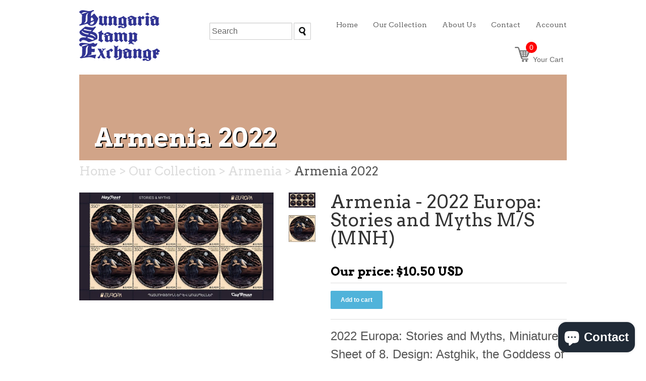

--- FILE ---
content_type: text/html; charset=utf-8
request_url: https://www.buyhungarianstamps.com/products/armenia-2022-europa-stories-and-myths-m-s-mnh
body_size: 35817
content:
<!doctype html>
<!--[if lt IE 7]> <html class="no-js ie6 oldie" lang="en"> <![endif]-->
<!--[if IE 7]> <html class="no-js ie7 oldie" lang="en"> <![endif]-->
<!--[if IE 8]> <html class="no-js ie8 oldie" lang="en"> <![endif]-->
<!-- [if gt IE 8]><! -->
<html class="no-js" lang="en">
  <!-- <![endif] -->
  <head>
    <!-- Google Tag Manager -->
    <script>
      (function(w,d,s,l,i){w[l]=w[l]||[];w[l].push({'gtm.start':
      new Date().getTime(),event:'gtm.js'});var f=d.getElementsByTagName(s)[0],
      j=d.createElement(s),dl=l!='dataLayer'?'&l='+l:'';j.async=true;j.src=
      'https://www.googletagmanager.com/gtm.js?id='+i+dl;f.parentNode.insertBefore(j,f);
      })(window,document,'script','dataLayer','GTM-NWLZ29L');
    </script>

    
    <!-- End Google Tag Manager -->
    <link rel="shortcut icon" href="//www.buyhungarianstamps.com/cdn/shop/t/3/assets/favicon.png?v=136804423562911194561390436546" type="image/png">
    <meta charset="utf-8">
    <!--[if IE]> <meta http-equiv='X-UA-Compatible' content='IE=edge,chrome=1'> <![endif]-->

    <title>
      Armenia - 2022 Europa: Stories and Myths M/S (MNH) &ndash; Eastern Europe Postage Stamps | Hungaria Stamp Exchange
    </title>

    
      <meta name="description" content="2022 Europa: Stories and Myths, Miniature Sheet of 8. Design: Astghik, the Goddess of Love, Beauty and Water.">
    

    
      <meta name="keywords" content="2022,Armenia,Europa,modernera,Myths,Stories,Stories and Myths,Topicals,">
    

    <meta name="viewport" content="width=device-width, initial-scale=1.0">

    


  <meta property="og:type" content="product" />
  <meta property="og:title" content="Armenia - 2022 Europa: Stories and Myths M/S (MNH)" />
  
  <meta property="og:image" content="http://www.buyhungarianstamps.com/cdn/shop/products/Armenia-2022Europa-storiesandmythsMS_grande.jpg?v=1667254219" />
  <meta property="og:image:secure_url" content="https://www.buyhungarianstamps.com/cdn/shop/products/Armenia-2022Europa-storiesandmythsMS_grande.jpg?v=1667254219" />
  
  <meta property="og:image" content="http://www.buyhungarianstamps.com/cdn/shop/products/Armenia-2022Europasinglenowatermark_30d85162-cf02-477a-8e0f-8cc55ec9ebbb_grande.jpg?v=1667254219" />
  <meta property="og:image:secure_url" content="https://www.buyhungarianstamps.com/cdn/shop/products/Armenia-2022Europasinglenowatermark_30d85162-cf02-477a-8e0f-8cc55ec9ebbb_grande.jpg?v=1667254219" />
  
  <meta property="og:price:amount" content="10.50" />
  <meta property="og:price:currency" content="USD" />



<meta property="og:description" content="2022 Europa: Stories and Myths, Miniature Sheet of 8. Design: Astghik, the Goddess of Love, Beauty and Water." />

<meta property="og:url" content="https://www.buyhungarianstamps.com/products/armenia-2022-europa-stories-and-myths-m-s-mnh" />
<meta property="og:site_name" content="Hungaria Stamp Exchange" />

    <link href="//www.buyhungarianstamps.com/cdn/shop/t/3/assets/styles.css?v=22944160828818654251746488516" rel="stylesheet" type="text/css" media="all" />

    <script>window.performance && window.performance.mark && window.performance.mark('shopify.content_for_header.start');</script><meta name="google-site-verification" content="XoTB_dhPNFcppjGB2rXuJNI6Ih7ZpOnQLu6auJMAg_8">
<meta id="shopify-digital-wallet" name="shopify-digital-wallet" content="/3305233/digital_wallets/dialog">
<meta name="shopify-checkout-api-token" content="1fcb81a54450f81f2319aeec99c453ce">
<meta id="in-context-paypal-metadata" data-shop-id="3305233" data-venmo-supported="false" data-environment="production" data-locale="en_US" data-paypal-v4="true" data-currency="USD">
<link rel="alternate" type="application/json+oembed" href="https://www.buyhungarianstamps.com/products/armenia-2022-europa-stories-and-myths-m-s-mnh.oembed">
<script async="async" src="/checkouts/internal/preloads.js?locale=en-US"></script>
<link rel="preconnect" href="https://shop.app" crossorigin="anonymous">
<script async="async" src="https://shop.app/checkouts/internal/preloads.js?locale=en-US&shop_id=3305233" crossorigin="anonymous"></script>
<script id="apple-pay-shop-capabilities" type="application/json">{"shopId":3305233,"countryCode":"US","currencyCode":"USD","merchantCapabilities":["supports3DS"],"merchantId":"gid:\/\/shopify\/Shop\/3305233","merchantName":"Hungaria Stamp Exchange","requiredBillingContactFields":["postalAddress","email"],"requiredShippingContactFields":["postalAddress","email"],"shippingType":"shipping","supportedNetworks":["visa","masterCard","amex","discover","elo","jcb"],"total":{"type":"pending","label":"Hungaria Stamp Exchange","amount":"1.00"},"shopifyPaymentsEnabled":true,"supportsSubscriptions":true}</script>
<script id="shopify-features" type="application/json">{"accessToken":"1fcb81a54450f81f2319aeec99c453ce","betas":["rich-media-storefront-analytics"],"domain":"www.buyhungarianstamps.com","predictiveSearch":true,"shopId":3305233,"locale":"en"}</script>
<script>var Shopify = Shopify || {};
Shopify.shop = "hungarian-stamps.myshopify.com";
Shopify.locale = "en";
Shopify.currency = {"active":"USD","rate":"1.0"};
Shopify.country = "US";
Shopify.theme = {"name":"HSE","id":6288469,"schema_name":null,"schema_version":null,"theme_store_id":null,"role":"main"};
Shopify.theme.handle = "null";
Shopify.theme.style = {"id":null,"handle":null};
Shopify.cdnHost = "www.buyhungarianstamps.com/cdn";
Shopify.routes = Shopify.routes || {};
Shopify.routes.root = "/";</script>
<script type="module">!function(o){(o.Shopify=o.Shopify||{}).modules=!0}(window);</script>
<script>!function(o){function n(){var o=[];function n(){o.push(Array.prototype.slice.apply(arguments))}return n.q=o,n}var t=o.Shopify=o.Shopify||{};t.loadFeatures=n(),t.autoloadFeatures=n()}(window);</script>
<script>
  window.ShopifyPay = window.ShopifyPay || {};
  window.ShopifyPay.apiHost = "shop.app\/pay";
  window.ShopifyPay.redirectState = null;
</script>
<script id="shop-js-analytics" type="application/json">{"pageType":"product"}</script>
<script defer="defer" async type="module" src="//www.buyhungarianstamps.com/cdn/shopifycloud/shop-js/modules/v2/client.init-shop-cart-sync_IZsNAliE.en.esm.js"></script>
<script defer="defer" async type="module" src="//www.buyhungarianstamps.com/cdn/shopifycloud/shop-js/modules/v2/chunk.common_0OUaOowp.esm.js"></script>
<script type="module">
  await import("//www.buyhungarianstamps.com/cdn/shopifycloud/shop-js/modules/v2/client.init-shop-cart-sync_IZsNAliE.en.esm.js");
await import("//www.buyhungarianstamps.com/cdn/shopifycloud/shop-js/modules/v2/chunk.common_0OUaOowp.esm.js");

  window.Shopify.SignInWithShop?.initShopCartSync?.({"fedCMEnabled":true,"windoidEnabled":true});

</script>
<script>
  window.Shopify = window.Shopify || {};
  if (!window.Shopify.featureAssets) window.Shopify.featureAssets = {};
  window.Shopify.featureAssets['shop-js'] = {"shop-cart-sync":["modules/v2/client.shop-cart-sync_DLOhI_0X.en.esm.js","modules/v2/chunk.common_0OUaOowp.esm.js"],"init-fed-cm":["modules/v2/client.init-fed-cm_C6YtU0w6.en.esm.js","modules/v2/chunk.common_0OUaOowp.esm.js"],"shop-button":["modules/v2/client.shop-button_BCMx7GTG.en.esm.js","modules/v2/chunk.common_0OUaOowp.esm.js"],"shop-cash-offers":["modules/v2/client.shop-cash-offers_BT26qb5j.en.esm.js","modules/v2/chunk.common_0OUaOowp.esm.js","modules/v2/chunk.modal_CGo_dVj3.esm.js"],"init-windoid":["modules/v2/client.init-windoid_B9PkRMql.en.esm.js","modules/v2/chunk.common_0OUaOowp.esm.js"],"init-shop-email-lookup-coordinator":["modules/v2/client.init-shop-email-lookup-coordinator_DZkqjsbU.en.esm.js","modules/v2/chunk.common_0OUaOowp.esm.js"],"shop-toast-manager":["modules/v2/client.shop-toast-manager_Di2EnuM7.en.esm.js","modules/v2/chunk.common_0OUaOowp.esm.js"],"shop-login-button":["modules/v2/client.shop-login-button_BtqW_SIO.en.esm.js","modules/v2/chunk.common_0OUaOowp.esm.js","modules/v2/chunk.modal_CGo_dVj3.esm.js"],"avatar":["modules/v2/client.avatar_BTnouDA3.en.esm.js"],"pay-button":["modules/v2/client.pay-button_CWa-C9R1.en.esm.js","modules/v2/chunk.common_0OUaOowp.esm.js"],"init-shop-cart-sync":["modules/v2/client.init-shop-cart-sync_IZsNAliE.en.esm.js","modules/v2/chunk.common_0OUaOowp.esm.js"],"init-customer-accounts":["modules/v2/client.init-customer-accounts_DenGwJTU.en.esm.js","modules/v2/client.shop-login-button_BtqW_SIO.en.esm.js","modules/v2/chunk.common_0OUaOowp.esm.js","modules/v2/chunk.modal_CGo_dVj3.esm.js"],"init-shop-for-new-customer-accounts":["modules/v2/client.init-shop-for-new-customer-accounts_JdHXxpS9.en.esm.js","modules/v2/client.shop-login-button_BtqW_SIO.en.esm.js","modules/v2/chunk.common_0OUaOowp.esm.js","modules/v2/chunk.modal_CGo_dVj3.esm.js"],"init-customer-accounts-sign-up":["modules/v2/client.init-customer-accounts-sign-up_D6__K_p8.en.esm.js","modules/v2/client.shop-login-button_BtqW_SIO.en.esm.js","modules/v2/chunk.common_0OUaOowp.esm.js","modules/v2/chunk.modal_CGo_dVj3.esm.js"],"checkout-modal":["modules/v2/client.checkout-modal_C_ZQDY6s.en.esm.js","modules/v2/chunk.common_0OUaOowp.esm.js","modules/v2/chunk.modal_CGo_dVj3.esm.js"],"shop-follow-button":["modules/v2/client.shop-follow-button_XetIsj8l.en.esm.js","modules/v2/chunk.common_0OUaOowp.esm.js","modules/v2/chunk.modal_CGo_dVj3.esm.js"],"lead-capture":["modules/v2/client.lead-capture_DvA72MRN.en.esm.js","modules/v2/chunk.common_0OUaOowp.esm.js","modules/v2/chunk.modal_CGo_dVj3.esm.js"],"shop-login":["modules/v2/client.shop-login_ClXNxyh6.en.esm.js","modules/v2/chunk.common_0OUaOowp.esm.js","modules/v2/chunk.modal_CGo_dVj3.esm.js"],"payment-terms":["modules/v2/client.payment-terms_CNlwjfZz.en.esm.js","modules/v2/chunk.common_0OUaOowp.esm.js","modules/v2/chunk.modal_CGo_dVj3.esm.js"]};
</script>
<script>(function() {
  var isLoaded = false;
  function asyncLoad() {
    if (isLoaded) return;
    isLoaded = true;
    var urls = ["https:\/\/chimpstatic.com\/mcjs-connected\/js\/users\/e1555ec818964473b8959b144\/79db41230e930867c0344410c.js?shop=hungarian-stamps.myshopify.com"];
    for (var i = 0; i < urls.length; i++) {
      var s = document.createElement('script');
      s.type = 'text/javascript';
      s.async = true;
      s.src = urls[i];
      var x = document.getElementsByTagName('script')[0];
      x.parentNode.insertBefore(s, x);
    }
  };
  if(window.attachEvent) {
    window.attachEvent('onload', asyncLoad);
  } else {
    window.addEventListener('load', asyncLoad, false);
  }
})();</script>
<script id="__st">var __st={"a":3305233,"offset":-18000,"reqid":"b9580e7b-e3f0-4d65-a401-86bc6cd9c5fd-1768553333","pageurl":"www.buyhungarianstamps.com\/products\/armenia-2022-europa-stories-and-myths-m-s-mnh","u":"c3260627fce1","p":"product","rtyp":"product","rid":7816322220281};</script>
<script>window.ShopifyPaypalV4VisibilityTracking = true;</script>
<script id="captcha-bootstrap">!function(){'use strict';const t='contact',e='account',n='new_comment',o=[[t,t],['blogs',n],['comments',n],[t,'customer']],c=[[e,'customer_login'],[e,'guest_login'],[e,'recover_customer_password'],[e,'create_customer']],r=t=>t.map((([t,e])=>`form[action*='/${t}']:not([data-nocaptcha='true']) input[name='form_type'][value='${e}']`)).join(','),a=t=>()=>t?[...document.querySelectorAll(t)].map((t=>t.form)):[];function s(){const t=[...o],e=r(t);return a(e)}const i='password',u='form_key',d=['recaptcha-v3-token','g-recaptcha-response','h-captcha-response',i],f=()=>{try{return window.sessionStorage}catch{return}},m='__shopify_v',_=t=>t.elements[u];function p(t,e,n=!1){try{const o=window.sessionStorage,c=JSON.parse(o.getItem(e)),{data:r}=function(t){const{data:e,action:n}=t;return t[m]||n?{data:e,action:n}:{data:t,action:n}}(c);for(const[e,n]of Object.entries(r))t.elements[e]&&(t.elements[e].value=n);n&&o.removeItem(e)}catch(o){console.error('form repopulation failed',{error:o})}}const l='form_type',E='cptcha';function T(t){t.dataset[E]=!0}const w=window,h=w.document,L='Shopify',v='ce_forms',y='captcha';let A=!1;((t,e)=>{const n=(g='f06e6c50-85a8-45c8-87d0-21a2b65856fe',I='https://cdn.shopify.com/shopifycloud/storefront-forms-hcaptcha/ce_storefront_forms_captcha_hcaptcha.v1.5.2.iife.js',D={infoText:'Protected by hCaptcha',privacyText:'Privacy',termsText:'Terms'},(t,e,n)=>{const o=w[L][v],c=o.bindForm;if(c)return c(t,g,e,D).then(n);var r;o.q.push([[t,g,e,D],n]),r=I,A||(h.body.append(Object.assign(h.createElement('script'),{id:'captcha-provider',async:!0,src:r})),A=!0)});var g,I,D;w[L]=w[L]||{},w[L][v]=w[L][v]||{},w[L][v].q=[],w[L][y]=w[L][y]||{},w[L][y].protect=function(t,e){n(t,void 0,e),T(t)},Object.freeze(w[L][y]),function(t,e,n,w,h,L){const[v,y,A,g]=function(t,e,n){const i=e?o:[],u=t?c:[],d=[...i,...u],f=r(d),m=r(i),_=r(d.filter((([t,e])=>n.includes(e))));return[a(f),a(m),a(_),s()]}(w,h,L),I=t=>{const e=t.target;return e instanceof HTMLFormElement?e:e&&e.form},D=t=>v().includes(t);t.addEventListener('submit',(t=>{const e=I(t);if(!e)return;const n=D(e)&&!e.dataset.hcaptchaBound&&!e.dataset.recaptchaBound,o=_(e),c=g().includes(e)&&(!o||!o.value);(n||c)&&t.preventDefault(),c&&!n&&(function(t){try{if(!f())return;!function(t){const e=f();if(!e)return;const n=_(t);if(!n)return;const o=n.value;o&&e.removeItem(o)}(t);const e=Array.from(Array(32),(()=>Math.random().toString(36)[2])).join('');!function(t,e){_(t)||t.append(Object.assign(document.createElement('input'),{type:'hidden',name:u})),t.elements[u].value=e}(t,e),function(t,e){const n=f();if(!n)return;const o=[...t.querySelectorAll(`input[type='${i}']`)].map((({name:t})=>t)),c=[...d,...o],r={};for(const[a,s]of new FormData(t).entries())c.includes(a)||(r[a]=s);n.setItem(e,JSON.stringify({[m]:1,action:t.action,data:r}))}(t,e)}catch(e){console.error('failed to persist form',e)}}(e),e.submit())}));const S=(t,e)=>{t&&!t.dataset[E]&&(n(t,e.some((e=>e===t))),T(t))};for(const o of['focusin','change'])t.addEventListener(o,(t=>{const e=I(t);D(e)&&S(e,y())}));const B=e.get('form_key'),M=e.get(l),P=B&&M;t.addEventListener('DOMContentLoaded',(()=>{const t=y();if(P)for(const e of t)e.elements[l].value===M&&p(e,B);[...new Set([...A(),...v().filter((t=>'true'===t.dataset.shopifyCaptcha))])].forEach((e=>S(e,t)))}))}(h,new URLSearchParams(w.location.search),n,t,e,['guest_login'])})(!0,!0)}();</script>
<script integrity="sha256-4kQ18oKyAcykRKYeNunJcIwy7WH5gtpwJnB7kiuLZ1E=" data-source-attribution="shopify.loadfeatures" defer="defer" src="//www.buyhungarianstamps.com/cdn/shopifycloud/storefront/assets/storefront/load_feature-a0a9edcb.js" crossorigin="anonymous"></script>
<script crossorigin="anonymous" defer="defer" src="//www.buyhungarianstamps.com/cdn/shopifycloud/storefront/assets/shopify_pay/storefront-65b4c6d7.js?v=20250812"></script>
<script data-source-attribution="shopify.dynamic_checkout.dynamic.init">var Shopify=Shopify||{};Shopify.PaymentButton=Shopify.PaymentButton||{isStorefrontPortableWallets:!0,init:function(){window.Shopify.PaymentButton.init=function(){};var t=document.createElement("script");t.src="https://www.buyhungarianstamps.com/cdn/shopifycloud/portable-wallets/latest/portable-wallets.en.js",t.type="module",document.head.appendChild(t)}};
</script>
<script data-source-attribution="shopify.dynamic_checkout.buyer_consent">
  function portableWalletsHideBuyerConsent(e){var t=document.getElementById("shopify-buyer-consent"),n=document.getElementById("shopify-subscription-policy-button");t&&n&&(t.classList.add("hidden"),t.setAttribute("aria-hidden","true"),n.removeEventListener("click",e))}function portableWalletsShowBuyerConsent(e){var t=document.getElementById("shopify-buyer-consent"),n=document.getElementById("shopify-subscription-policy-button");t&&n&&(t.classList.remove("hidden"),t.removeAttribute("aria-hidden"),n.addEventListener("click",e))}window.Shopify?.PaymentButton&&(window.Shopify.PaymentButton.hideBuyerConsent=portableWalletsHideBuyerConsent,window.Shopify.PaymentButton.showBuyerConsent=portableWalletsShowBuyerConsent);
</script>
<script data-source-attribution="shopify.dynamic_checkout.cart.bootstrap">document.addEventListener("DOMContentLoaded",(function(){function t(){return document.querySelector("shopify-accelerated-checkout-cart, shopify-accelerated-checkout")}if(t())Shopify.PaymentButton.init();else{new MutationObserver((function(e,n){t()&&(Shopify.PaymentButton.init(),n.disconnect())})).observe(document.body,{childList:!0,subtree:!0})}}));
</script>
<script id='scb4127' type='text/javascript' async='' src='https://www.buyhungarianstamps.com/cdn/shopifycloud/privacy-banner/storefront-banner.js'></script><link id="shopify-accelerated-checkout-styles" rel="stylesheet" media="screen" href="https://www.buyhungarianstamps.com/cdn/shopifycloud/portable-wallets/latest/accelerated-checkout-backwards-compat.css" crossorigin="anonymous">
<style id="shopify-accelerated-checkout-cart">
        #shopify-buyer-consent {
  margin-top: 1em;
  display: inline-block;
  width: 100%;
}

#shopify-buyer-consent.hidden {
  display: none;
}

#shopify-subscription-policy-button {
  background: none;
  border: none;
  padding: 0;
  text-decoration: underline;
  font-size: inherit;
  cursor: pointer;
}

#shopify-subscription-policy-button::before {
  box-shadow: none;
}

      </style>

<script>window.performance && window.performance.mark && window.performance.mark('shopify.content_for_header.end');</script>

    <!--
      <script type="text/javascript" src="//ajax.googleapis.com/ajax/libs/jqueryui/1.7.2/jquery-ui.min.js"></script>

        <meta name="p:domain_verify" content="3ef1cccd69a674416a2124d34af5da9c"/>
        <meta property="fb:app_id" content="1437439873141304" />
      <!-- Algolia head
    -->
    <script type="text/template" id="template_algolia_current_collection_id">
      {
    "currentCollectionID": 388766302457
}
    </script>
    <script type="text/template" id="template_algolia_money_format">
      ${{amount}}

    </script>
    <script type="text/template" id="template_algolia_autocomplete">
      <div class="
  aa-columns-container

  [[# with.articles ]] aa-with-articles [[/ with.articles ]]
  [[^ with.articles ]] aa-without-articles [[/ with.articles ]]

  [[# with.collections ]] aa-with-collections [[/ with.collections ]]
  [[^ with.collections ]] aa-without-collections [[/ with.collections ]]

  [[# with.footer ]] aa-with-footer [[/ with.footer ]]
  [[^ with.footer ]] aa-without-footer [[/ with.footer ]]

  [[# with.poweredBy ]] aa-with-powered-by [[/ with.poweredBy ]]
  [[^ with.poweredBy ]] aa-without-powered-by [[/ with.poweredBy ]]

  [[# with.products ]] aa-with-products [[/ with.products ]]
  [[^ with.products ]] aa-without-products [[/ with.products ]]
">
  <div class="aa-dataset-products aa-right-column"></div>

  <div class="aa-left-column">
    <div class="aa-collections">
      <div class="aa-collections-header">
        Collections
      </div>
      <div class="aa-dataset-collections"></div>
    </div>

    <div class="aa-articles">
      <div class="aa-articles-header">
        Blog posts
      </div>
      <div class="aa-dataset-articles"></div>
    </div>

    <div class="aa-powered-by">
      <a
        class="aa-powered-by-logo"
        href="https://www.algolia.com/?utm_source=shopify&utm_medium=link&utm_campaign=autocomplete-[[ storeName ]]"
      ></a>
    </div>
  </div>
</div>

    </script>
    <script type="text/template" id="template_algolia_autocomplete.css">
      .algolia-autocomplete {
  box-sizing: border-box;

  background: white;
  border: 1px solid #CCC;
  border-top: 2px solid [[ colors.main ]];

  z-index: 10000 !important;

  color: black;

  text-align: left;
}

.aa-dropdown-menu .aa-highlight {
  color: black;
  font-weight: bold;
}

.aa-dropdown-menu .aa-cursor {
  cursor: pointer;
  background: #f8f8f8;
}

/* Resets */
.aa-dropdown-menu div,
.aa-dropdown-menu p,
.aa-dropdown-menu span,
.aa-dropdown-menu a {
  box-sizing: border-box;

  margin: 0;
  padding: 0;

  line-height: 1;
  font-size: initial;
}

/* Links */
.aa-dropdown-menu a,
.aa-dropdown-menu a:hover,
.aa-dropdown-menu a:focus,
.aa-dropdown-menu a:active {
  font-weight: initial;
  font-style: initial;
  text-decoration: initial;

  color: [[ colors.main ]];
}

.aa-dropdown-menu a:hover,
.aa-dropdown-menu a:focus,
.aa-dropdown-menu a:active {
  text-decoration: underline;
}

/* Column layout */
.aa-dropdown-menu .aa-left-column,
.aa-dropdown-menu .aa-right-column {
  position: relative;

  padding: 24px 24px 0 24px;
}

.aa-dropdown-menu-size-xs .aa-left-column,
.aa-dropdown-menu-size-xs .aa-right-column,
.aa-dropdown-menu-size-sm .aa-left-column,
.aa-dropdown-menu-size-sm .aa-right-column {
  padding: 24px 12px 0 12px;
}

.aa-dropdown-menu .aa-with-powered-by .aa-left-column {
  padding-bottom: 48px;
}

.aa-dropdown-menu-size-xs .aa-left-column,
.aa-dropdown-menu-size-sm .aa-left-column {
  padding-top: 0;
  padding-bottom: 32px;
}

.aa-dropdown-menu-size-xs .aa-without-powered-by .aa-left-column,
.aa-dropdown-menu-size-sm .aa-without-powered-by .aa-left-column {
  padding-bottom: 0;
}

.aa-dropdown-menu-size-lg .aa-columns-container {
  direction: rtl;

  width: 100%;

  display: table;
  table-layout: fixed;
}

.aa-dropdown-menu-size-lg .aa-left-column,
.aa-dropdown-menu-size-lg .aa-right-column {
  display: table-cell;
  direction: ltr;
  vertical-align: top;
}

.aa-dropdown-menu-size-lg .aa-left-column {
  width: 30%;
}

.aa-dropdown-menu-size-lg .aa-without-articles.aa-without-collections .aa-left-column {
  display: none;
}

.aa-dropdown-menu-size-lg .aa-without-products .aa-left-column {
  width: 100%;
}

.aa-dropdown-menu-size-lg .aa-right-column {
  width: 70%;
  border-left: 1px solid #ebebeb;

  padding-bottom: 64px;
}

.aa-dropdown-menu-size-lg .aa-without-footer .aa-right-column {
  padding-bottom: 0;
}

.aa-dropdown-menu-size-lg .aa-without-articles.aa-without-collections .aa-right-column {
  width: 100%;
  border-left: none;
}

.aa-dropdown-menu-size-lg .aa-without-products .aa-right-column {
  display: none;
}

/* Products group */
.aa-dropdown-menu .aa-dataset-products .aa-suggestions:after {
  content: '';
  display: block;
  clear: both;
}

.aa-dropdown-menu .aa-without-products .aa-dataset-products {
  display: none;
}

.aa-dropdown-menu .aa-products-empty {
  margin-bottom: 16px;
}

.aa-dropdown-menu .aa-products-empty .aa-no-result {
  color: [[ colors.secondary ]];
}

.aa-dropdown-menu .aa-products-empty .aa-see-all {
  margin-top: 8px;
}

/* Product */
.aa-dropdown-menu .aa-dataset-products .aa-suggestion {
  float: left;

  width: 50%;

  margin-bottom: 16px;
  margin-top: -4px; /* -$v_padding */
}

.aa-dropdown-menu-size-xs .aa-dataset-products .aa-suggestion,
.aa-dropdown-menu-size-sm .aa-dataset-products .aa-suggestion {
  width: 100%;
}

.aa-dropdown-menu .aa-product {
  position: relative;
  min-height: 56px; /* $img_size + 2 * $v_padding */

  padding: 4px 16px; /* $v_padding, $h_padding */
}

.aa-dropdown-menu .aa-product-picture {
  position: absolute;

  width: 48px; /* $img_size */
  height: 48px; /* $img_size */

  top: 4px; /* $v_padding */
  left: 16px; /* $h_padding */

  background-position: center center;
  background-size: contain;
  background-repeat: no-repeat;
}

.aa-dropdown-menu .aa-product-text {
  margin-left: 64px; /* $img_size + $h_padding */
}

.aa-dropdown-menu-size-xs .aa-product {
  padding: 4px;
}

.aa-dropdown-menu-size-xs .aa-product-picture {
  display: none;
}

.aa-dropdown-menu-size-xs .aa-product-text {
  margin: 0;
}

.aa-dropdown-menu .aa-product-info {
  font-size: 0.85em;
  color: [[ colors.secondary ]];
}

.aa-dropdown-menu .aa-product-info .aa-highlight {
  font-size: 1em;
}

.aa-dropdown-menu .aa-product-price {
  color: [[ colors.main ]];
}

.aa-dropdown-menu .aa-product-title,
.aa-dropdown-menu .aa-product-info {
  width: 100%;

  margin-top: -0.4em;

  white-space: nowrap;
  overflow: hidden;
  text-overflow: ellipsis;

  line-height: 1.5;
}

/* Collections & Articles */
.aa-dropdown-menu .aa-without-collections .aa-collections {
  display: none;
}

.aa-dropdown-menu .aa-without-articles .aa-articles {
  display: none;
}

.aa-dropdown-menu .aa-collections,
.aa-dropdown-menu .aa-articles {
  margin-bottom: 24px;
}

.aa-dropdown-menu .aa-collections-empty .aa-no-result,
.aa-dropdown-menu .aa-articles-empty .aa-no-result {
  opacity: 0.7;
}

.aa-dropdown-menu .aa-collections-header,
.aa-dropdown-menu .aa-articles-header {
  margin-bottom: 8px;

  text-transform: uppercase;
  font-weight: bold;
  font-size: 0.8em;

  color: [[ colors.secondary ]];
}

.aa-dropdown-menu .aa-collection,
.aa-dropdown-menu .aa-article {
  padding: 4px;
}

/* Footer */

.aa-dropdown-menu .aa-footer {
  display: block;

  width: 100%;

  position: absolute;
  left: 0;
  bottom: 0;

  padding: 16px 48px;

  background-color: #f8f8f8;
}

.aa-dropdown-menu-size-xs .aa-footer,
.aa-dropdown-menu-size-sm .aa-footer,
.aa-dropdown-menu-size-md .aa-footer {
  display: none;
}

/* Powered By */

.aa-dropdown-menu .aa-without-powered-by .aa-powered-by {
  display: none;
}

.aa-dropdown-menu .aa-powered-by {
  width: 100%;

  position: absolute;
  left: 0;
  bottom: 16px;

  text-align: center;
  font-size: 0.8em;
  color: [[ colors.secondary ]];
}

.aa-dropdown-menu .aa-powered-by-logo {
  display: inline-block;

  width: 142px;
  height: 24px;

  margin-bottom: -6px;

  background-position: center center;
  background-size: contain;
  background-repeat: no-repeat;
  background-image: url([data-uri]);
}

    </script>
    <script type="text/template" id="template_algolia_autocomplete_collection">
      <div class="aa-collection">
  <div class="aa-picture" style="background-image: url('[[# helpers.iconImage ]][[/ helpers.iconImage ]]')"></div>
  <div class="aa-text">
    <span class="aa-title">[[& _highlightResult.title.value ]]</span>
  </div>
</div>

    </script>
    <script type="text/template" id="template_algolia_autocomplete_collections_empty">
      <div class="aa-collections-empty">
  <div class="aa-no-result">
    [[ translations.noCollectionFound ]]
  </div>
</div>

    </script>
    <script type="text/template" id="template_algolia_autocomplete_article">
      <div class="aa-article">
  <div class="aa-text">
    <span class="aa-title">[[& _highlightResult.title.value ]]</span>
  </div>
</div>

    </script>
    <script type="text/template" id="template_algolia_autocomplete_articles_empty">
      <div class="aa-articles-empty">
  <div class="aa-no-result">
    No article found
  </div>
</div>

    </script>
    <script type="text/template" id="template_algolia_autocomplete_product">
      <div class="aa-product">
  <div class="aa-product-picture" style="background-image: url('[[# helpers.thumbImage ]][[/ helpers.thumbImage ]]')"></div>
  <div class="aa-product-text">
    <p class="aa-product-title">
      [[# helpers.fullHTMLTitle ]][[/ helpers.fullHTMLTitle ]]
    </p>
    <p class="aa-product-info">
      [[# product_type ]]
        [[& _highlightResult.product_type.value ]]
      [[/ product_type ]]
      [[# vendor ]]
        [[# helpers.by ]] [[& _highlightResult.vendor.value ]] [[/ helpers.by ]]
      [[/ vendor ]]
    </p>
    <p class="aa-product-price">
      [[# helpers.autocompletePrice ]][[/ helpers.autocompletePrice ]]
    </p>
  </div>
</div>

    </script>
    <script type="text/template" id="template_algolia_autocomplete_products_empty">
      <div class="aa-products-empty">
  <p class="aa-no-result">
    [[# helpers.no_result_for ]] "[[ query ]]" [[/ helpers.no_result_for]]
  </p>

  <p class="aa-see-all">
    <a href="/search?q=">
      [[ translations.allProducts ]]
    </a>
  </p>
</div>

    </script>
    <script type="text/template" id="template_algolia_autocomplete_footer">
      <div class="aa-footer">
  [[ translations.allProducts ]]
  <a class="aa-footer-link" href="/search?q=[[ query ]]">
    [[ translations.matching ]]
    <span class="aa-query">
      "[[ query ]]"
    </span>
  </a>
  (<span class="aa-nbhits">[[# helpers.formatNumber ]][[ nbHits ]][[/ helpers.formatNumber ]]</span>)
</div>

    </script>
    <script type="text/template" id="template_algolia_instant_search">
      <div class="ais-page">
  <div class="ais-facets-button">
    Show filters
  </div>
  <div class="ais-facets">
      <div class="ais-current-refined-values-container"></div>
    [[# facets ]]
      <div class="ais-facet-[[ type ]] ais-facet-[[ name ]]"></div>
    [[/ facets ]]
  </div>
  <div class="ais-block">
    <div class="ais-input">
      <div class="ais-input--label">
        [[ translations.search ]]
      </div>
      <div class="ais-search-box-container"></div>
      <div class="ais-input-button">
        <div class="ais-clear-input-icon"></div>
        <a title="Search by Algolia - Click to know more" href="https://www.algolia.com/?utm_source=shopify&utm_medium=link&utm_campaign=instantsearch-[[ storeName ]]">
          <div class="ais-algolia-icon"></div>
        </a>
      </div>
    </div>
    <div class="ais-search-header">
      <div class="ais-stats-container"></div>
      <div class="ais-change-display">
        <span class="ais-change-display-block ais-change-display-selected"><i class="fa fa-th-large"></i></span>
        <span class="ais-change-display-list"><i class="fa fa-th-list"></i></span>
      </div>
      <div class="ais-sort">
        [[ translations.sortBy ]]
        <span class="ais-sort-orders-container"></span>
      </div>
    </div>
    <div class="ais-hits-container ais-results-as-block"></div>
  </div>
  <div class="ais-pagination-container"></div>
</div>

    </script>
    <script type="text/template" id="template_algolia_instant_search.css">
      .ais-page .aa-highlight {
  color: black;
  font-weight: bold;
}

/* Resets */
.ais-page div,
.ais-page p,
.ais-page span,
.ais-page a,
.ais-page ul,
.ais-page li,
.ais-page input {
  box-sizing: border-box;

  margin: 0;
  padding: 0;

  line-height: 1;
  font-size: initial;
}

/* Links */
.ais-page .ais-link,
.ais-page a,
.ais-page a:hover,
.ais-page a:focus,
.ais-page a:active {
  font-weight: initial;
  font-style: initial;
  text-decoration: initial;

  color: [[ colors.main ]];

  cursor: pointer;
}

.ais-page a:hover,
.ais-page a:focus,
.ais-page a:active,
.ais-page .ais-link:hover {
  text-decoration: underline;
}

/* Columns */
.ais-page .ais-facets {
  width: 25%;
  float: left;
  padding-right: 8px;
}

.ais-page .ais-block {
  width: 75%;
  float: right;
  padding-left: 8px;
}

.ais-results-size-xs .ais-page .ais-facets,
.ais-results-size-xs .ais-page .ais-block,
.ais-results-size-sm .ais-page .ais-facets,
.ais-results-size-sm .ais-page .ais-block {
  width: 100%;
  padding-left: 0px;
}

.ais-page .ais-pagination {
  clear: both;
}

/* Refine button */
.ais-page .ais-facets-button {
  display: none;

  margin: 16px 0;
  padding: 8px;

  border: 1px solid #e0e0e0;
  text-align: center;

  cursor: pointer;
}

.ais-results-size-xs .ais-page .ais-facets-button,
.ais-results-size-sm .ais-page .ais-facets-button {
  display: block;
}

.ais-results-size-xs .ais-page .ais-facets,
.ais-results-size-sm .ais-page .ais-facets {
  display: none;
}

.ais-results-size-xs .ais-page .ais-facets__shown,
.ais-results-size-sm .ais-page .ais-facets__shown {
  display: block;
}

/* Facets */
.ais-page .ais-facet {
  border: 1px solid #e0e0e0;

  margin-bottom: 16px;

  color: #636363;
}

.ais-page .ais-facet a,
.ais-page .ais-facet a:hover,
.ais-page .ais-facet a:focus,
.ais-page .ais-facet a:active {
  color: #666;
}

.ais-page .ais-facet--header {
  padding: 6px 8px;

  background: #f4f4f4;

  font-size: 0.95em;
  color: #757575;
  text-transform: uppercase;
}

.ais-page .ais-facet--body {
  padding: 8px;
}

.ais-page .ais-facet--item {
  position: relative;
  width: 100%;

  padding: 6px 50px 6px 0;

  cursor: pointer;
}

.ais-page .ais-facet--label {
  display: inline-block;
  margin-top: -0.15em;
  margin-bottom: -0.15em;

  width: 100%;

  white-space: nowrap;
  overflow: hidden;
  text-overflow: ellipsis;

  cursor: pointer;

  line-height: 1.3;
}

.ais-page .ais-facet--count {
  [[# distinct ]]
    display: none;
  [[/ distinct ]]

  position: absolute;

  top: 6px;
  right: 0px;

  color: [[ colors.secondary ]];
}

.ais-page .ais-facet--active {
  font-weight: bold;
}

.ais-page .ais-facet--active, .ais-page .ais-facet--item:hover {
  margin-left: -8px;
  padding-left: 4px;
  padding-right: 42px;

  border-left: 4px solid [[ colors.main ]];
}

.ais-page .ais-facet--active .ais-facet--count, .ais-page .ais-facet--item:hover .ais-facet--count {
  right: -8px;
}

.ais-page .ais-current-refined-values {
  position: relative;
}

.ais-page .ais-current-refined-values--header {
  padding-right: 72px;
}

.ais-page .ais-current-refined-values--clear-all {
  position: absolute;

  top: 5px;
  right: 8px;
}

.ais-page .ais-current-refined-values--link {
  display: table;

  width: 100%;
  margin: 4px 0;

  border: 1px solid #e0e0e0;

  cursor: pointer;
}

.ais-page .ais-current-refined-values--link:before {
  content: '\2a2f';
  display: table-cell;
  vertical-align: middle;

  width: 0;
  padding: 4px 6px;

  background: #e0e0e0;
}

.ais-page .ais-current-refined-values--link div {
  display: inline;
}

.ais-page .ais-current-refined-values--link > div {
  display: table-cell;
  vertical-align: middle;

  margin-top: -0.15em;
  margin-bottom: -0.15em;
  padding: 4px 6px;

  background: #f4f4f4;

  width: 100%;
  max-width: 1px;

  white-space: nowrap;
  overflow: hidden;
  text-overflow: ellipsis;

  line-height: 1.3;
}

.ais-page .ais-current-refined-values--link:hover {
  text-decoration: none;
}

.ais-page .ais-current-refined-values--link:hover > div {
  text-decoration: line-through;
}

.ais-page .ais-current-refined-values--label {
  font-weight: bold;
}

.ais-page .ais-current-refined-values--count {
  display: none;
}

.ais-page .ais-range-slider--target {
  margin: 16px 16px 24px 16px;
  cursor: pointer;
}

.ais-page .ais-range-slider--tooltip {
  display: none;

  background: transparent;

  font-size: 0.8em;
}

.ais-page .ais-range-slider--connect {
  background: [[ colors.main ]];
}

.ais-page .ais-range-slider--handle {
  border-color: #ccc;
}

.ais-page .ais-range-slider--active .ais-range-slider--tooltip {
  display: block;
}

.ais-page .ais-range-slider--value {
  margin-left: -20px;
  padding-top: 15px;

  font-size: 0.8em;
}

/* Search box */

.ais-page .ais-input {
  display: table;
  width: 100%;

  border: 2px solid [[ colors.main ]];
}

.ais-page .ais-input--label {
  display: table-cell;
  vertical-align: middle;

  width: 0;

  padding: 8px;
  padding-right: 24px;

  white-space: nowrap;
  color: white;
  background: [[ colors.main ]];
}

.ais-results-size-xs .ais-page .ais-input--label {
  display: none;
}

.ais-page .ais-search-box-container {
  display: table-cell;
  width: 100%;
  vertical-align: middle;
}

.ais-page .ais-search-box--input {
  width: 100%;
  padding: 8px 16px 8px 4px;

  border: none;
}

.ais-page .ais-search-box--input::-ms-clear {
  display: none;
  width: 0;
  height: 0;
}

.ais-page .ais-search-box--input,
.ais-page .ais-search-box--input:focus {
  outline: 0;
  box-shadow: none;

  height: 32px;
  padding: 0 8px;
}

.ais-page .ais-input-button {
  display: table-cell;
  vertical-align: middle;

  width: 0;
  padding: 4px 8px;
}

.ais-page .ais-clear-input-icon,
.ais-page .ais-algolia-icon {
  background-size: contain;
  background-position: center center;
  background-repeat: no-repeat;

  cursor: pointer;
}

.ais-page .ais-clear-input-icon {
  display: none;

  width: 16px;
  height: 16px;

  background-image: url('[data-uri]');
}

.ais-page .ais-algolia-icon {
  width: 24px;
  height: 24px;

  background-image: url([data-uri]);
}

/* Search header */
.ais-page .ais-search-header {
  margin: 16px 0 8px 0;
  padding: 0.6em 0.9em 0.4em 0.9em;

  background: #f4f4f4;
  color: [[ colors.secondary ]];
}

.ais-page .ais-search-header:after {
  content: '';
  clear: both;
  display: block;
}

.ais-page .ais-search-header {
  font-size: 0.85em;
}

.ais-page .ais-search-header * {
  font-size: inherit;
  line-height: 1.6;
}

/* Stats */
.ais-page .ais-stats {
  float: left;
}

.ais-page .ais-stats--nb-results {
  font-weight: bold;
}

.ais-results-size-xs .ais-page .ais-stats {
  float: none;
}

/* Display mode */
.ais-page .ais-change-display {
  float: right;

  margin-left: 10px;

  cursor: pointer;
}

.ais-page .ais-change-display-block:hover,
.ais-page .ais-change-display-list:hover,
.ais-page .ais-change-display-selected {
  color: [[ colors.main ]];
}

/* Sort orders */
.ais-page .ais-sort {
  float: right;
}

.ais-results-size-xs .ais-page .ais-sort {
  float: none;
}

.ais-page .ais-sort-by-selector {
  display: inline-block;
  width: auto;
  min-width: 0;
  height: 1.6em;
  min-height: 0;

  padding: 0 0.4em;
  margin: 0;
  margin-top: -0.1em;

  cursor: pointer;
}

/* Hits */
.ais-page .ais-hits:after {
  content: '';
  clear: both;
  display: block;
}

.ais-page .ais-hit-empty {
  margin-top: 60px;
  text-align: center;
}

.ais-page .ais-highlight {
  position: relative;
  z-index: 1;

  font-weight: bold;
}

.ais-page .ais-highlight:before {
  content: '';
  position: absolute;

  z-index: -1;

  width: 100%;
  height: 100%;

  background: [[ colors.main ]];
  opacity: 0.1;
}

.ais-page .ais-hit {
  position: relative;
  float: left;
  margin: 8px 0 16px 0;
  border: 1px solid #e0e0e0;
  cursor: pointer;
}

.ais-page .ais-hit:hover {
  border-color: [[ colors.main ]];
}

.ais-page .ais-hit--details * {
  width: 100%;

  margin-top: -0.15em;
  margin-bottom: -0.15em;

  white-space: nowrap;
  overflow: hidden;
  text-overflow: ellipsis;

  line-height: 1.3;
}

.ais-page .ais-hit--title {
  color: [[ colors.main ]];
}
.ais-page .ais-hit--title a{

	overflow: visible;
    white-space: normal;
}
.ais-page .ais-hit--subtitle {
  font-size: 0.9em;
  color: [[ colors.secondary ]];
display:none;
}

.ais-page .ais-hit--subtitle * {
  font-size: inherit;
}

.ais-page .ais-hit--price {
  color: [[ colors.main ]];
}

.ais-page .ais-hit--price-striked {
  text-decoration: line-through;
  color: [[ colors.secondary ]];
display:none;
}

.ais-page .ais-hit--price-striked span {
  color: [[ colors.main ]];
}

.ais-page .ais-hit--price-discount {
  color: [[ colors.secondary ]];
display:none;
}

.ais-page .ais-hit--cart-button {
  display: inline-block;

  width: auto;
  padding: 8px 16px;
  margin-top: 8px;

  color: [[ colors.secondary ]];
  background: #e0e0e0;

  font-size: 0.9em;
  text-transform: uppercase;
}

.ais-page .ais-hit--cart-button:not(.ais-hit--cart-button__disabled):hover {
  background-color: [[ colors.main ]];
  color: white;
  text-decoration: none;
}

.ais-page .ais-hit--cart-button__disabled {
  background: #ccc;
}

.ais-page .ais-results-as-list .ais-hit {
  padding: 30px 25px; /* $v_padding $h_padding */
  width: 100%;
  min-height: 170px; /* $img_size + 2 * $v_padding */
}

.ais-page .ais-results-as-list .ais-hit--picture {
  position: absolute;
  top: 30px; /* $v_padding */
  left: 25px; /* $h_padding */
  width: 110px; /* $img_size */
  height: 110px; /* $img_size */
  background-position: center center;
  background-size: contain;
  background-repeat: no-repeat;
}

.ais-page .ais-results-as-list .ais-hit--details {
  margin-left: 160px; /* $img_size + 2 * $h_padding */
}

.ais-page .ais-results-as-block .ais-hit {
  padding: 30px 25px; /* $v_padding $h_padding */

  text-align: center;
}

.ais-results-size-xs .ais-page .ais-results-as-block .ais-hit {
  width: 98%;
  margin-left: 2%;
}

.ais-results-size-sm .ais-page .ais-results-as-block .ais-hit,
.ais-results-size-md .ais-page .ais-results-as-block .ais-hit {
  width: 47.5%;
  margin-left: 5%;
}

.ais-results-size-sm .ais-page .ais-results-as-block > div > div:nth-of-type(2n + 1) .ais-hit,
.ais-results-size-md .ais-page .ais-results-as-block > div > div:nth-of-type(2n + 1) .ais-hit {
  margin-left: 0;
}

.ais-results-size-lg .ais-page .ais-results-as-block .ais-hit {
  width: 30%;
  margin-left: 5%;
}

.ais-results-size-lg .ais-page .ais-results-as-block > div > div:nth-of-type(3n + 1) .ais-hit {
  margin-left: 0;
}

.ais-page .ais-results-as-block .ais-hit--picture {
  position: absolute;
  top: 30px; /* $v_padding */
  left: 50%;
  margin-left: -55px; /* -$img_size / 2 */

  width: 110px; /* $img_size */
  height: 110px; /* $img_size */

  background-position: center center;
  background-size: contain;
  background-repeat: no-repeat;
}

.ais-page .ais-results-as-block .ais-hit--details {
  margin-top: 140px; /* $img_size + $v_padding */
}

/* Pagination */
.ais-page .ais-pagination {
  text-align: center;
}

.ais-page .ais-pagination--item {
  display: inline-block;

  width: 32px;
  height: 32px;

  margin: 0px 5px;

  border: 1px solid #e0e0e0;
  border-radius: 2px;

  text-align: center;
}

.ais-page .ais-pagination--active {
  border-color: [[ colors.main ]];
}

.ais-page .ais-pagination--link {
  display: inline-block;

  width: 100%;
  height: 100%;

  padding: 5px 0;

  font-size: 0.9em;
  color: [[ colors.main ]];
}

    </script>
    <script type="text/template" id="template_algolia_instant_search_stats">
      [[# hasNoResults ]]
  [[ translations.noResultFound ]]
[[/ hasNoResults ]]

[[# hasOneResult ]]
  <span class="ais-stats--nb-results">
    [[ translations.oneResultFound ]]
  </span>
[[/ hasOneResult ]]

[[# hasManyResults ]]
  [[# helpers.outOf ]] [[ start ]]-[[ end ]] [[/ helpers.outOf ]]
  <span class="ais-stats--nb-results">
    [[# helpers.formatNumber ]][[ nbHits ]][[/ helpers.formatNumber ]]
    [[ translations.resultsFound ]]
  </span>
[[/ hasManyResults ]]

[[# helpers.in ]] [[ processingTimeS ]][[/ helpers.in ]]

    </script>
    <script type="text/template" id="template_algolia_instant_search_facet_item">
      <label class="[[ cssClasses.label ]]">
  [[# type.disjunctive ]]
    <input type="checkbox" class="[[ cssClasses.checkbox ]]" [[# isRefined ]]checked[[/ isRefined ]]/>
  [[/ type.disjunctive ]]
  [[ name ]]
  <span class="[[ cssClasses.count ]]">
    [[# helpers.formatNumber ]]
      [[ count ]]
    [[/ helpers.formatNumber ]]
  </span>
</label>

    </script>
    <script type="text/template" id="template_algolia_instant_search_current_refined_values_item">
      [[# label ]]
  <div class="ais-current-refined-values--label">[[ label ]]</div>[[^ operator ]]:[[/ operator]]
[[/ label ]]

[[# operator ]]
  [[& displayOperator ]]
  [[# helpers.formatNumber ]][[ name ]][[/ helpers.formatNumber ]]
[[/ operator ]]
[[^ operator ]]
  [[# exclude ]]-[[/ exclude ]][[ name ]]
[[/ operator ]]

    </script>
    <script type="text/template" id="template_algolia_instant_search_product">
      <style>.ais-page .ais-hit--cart-button:not(.ais-hit--cart-button__disabled) {
    background-color: #158EC2;
    color: white;
    text-decoration: none;
}
.ais-page .ais-hit--cart-button:not(.ais-hit--cart-button__disabled):hover {
    background-color: #0c648a;
}</style>
<div class="ais-hit ais-product" data-handle="[[ handle ]]" data-variant-id="[[ objectID ]]" data-distinct="[[ _distinct ]]">
  <div class="ais-hit--picture" style="background-image: url('[[# helpers.mediumImage ]][[/ helpers.mediumImage ]]')"></div>

  <div class="ais-hit--details">
    <p class="ais-hit--title">
      <a href="[[# helpers.instantsearchLink ]][[/ helpers.instantsearchLink ]]" onclick="void(0)" title="[[# helpers.fullTitle ]][[/ helpers.fullTitle ]]">
        [[# helpers.fullHTMLTitle ]][[/ helpers.fullHTMLTitle ]]
      </a>
    </p>
    <p class="ais-hit--subtitle" title="[[ product_type ]][[# vendor ]] by [[ vendor ]][[/ vendor ]]">
      [[& _highlightResult.product_type.value ]]
      [[# vendor ]] by [[& _highlightResult.vendor.value ]][[/ vendor ]]
    </p>
    <p class="ais-hit--price">[[# helpers.instantsearchPrice ]][[/ helpers.instantsearchPrice ]]</p>
    <!-- Extra info examples - Remove the display: none to show them -->
    <p class="ais-hit--info" style="display: none">
      [[# sku ]]
        <span class="algolia-sku">[[& _highlightResult.sku.value ]]</span>
      [[/ sku ]]
      [[# barcode ]]
        <span class="algolia-barcode">[[& _highlightResult.barcode.value ]]</span>
      [[/ barcode ]]
      [[# weight ]]
        <span class="algolia-weight">[[ weight ]]</span>
      [[/ weight ]]
      [[^ taxable ]]
        <span class="algolia-taxable">Tax free</span>
      [[/ taxable ]]
    </p>
    <!-- Tags example - Remove the display: none to show them -->
    <p class="ais-hit--tags" style="display: none">
      [[# _highlightResult.tags ]]
        <span class="ais-hit--tag">[[& value ]]</span>
      [[/ _highlightResult.tags ]]
    </p>
    [[^ _distinct ]]
      <form id="algolia-add-to-cart-[[ objectID ]]" style="display: none;" action="/cart/add" method="post" enctype="multipart/form-data">
        <input type="hidden" name="id" value="[[ objectID ]]" />
      </form>
      <p class="ais-hit--cart">
        [[# can_order ]]
          <span class="ais-hit--cart-button" data-form-id="algolia-add-to-cart-[[ objectID ]]">
            [[ translations.addToCart ]]
          </span>
        [[/ can_order ]]
        [[^ can_order ]]
          <span class="ais-hit--cart-button ais-hit--cart-button__disabled">
            Out of stock
          </span>
        [[/ can_order ]]
      </p>
    [[/ _distinct ]]
  </div>
</div>

    </script>
    <script type="text/template" id="template_algolia_instant_search_no_result">
      <div class="ais-hit-empty">
  <div class="ais-hit-empty--title">[[ translations.noResultFound ]]</div>
  <div class="ais-hit-empty--clears">
    [[# helpers.try_clear_or_change_input ]]
      <a class="ais-hit-empty--clear-filters ais-link"> </a>
      <a class="ais-hit-empty--clear-input ais-link"> </a>
    [[/ helpers.try_clear_or_change_input ]]
  </div>
</div>

    </script>
    <link href="//cdn.jsdelivr.net/fontawesome/4.4.0/css/font-awesome.min.css" rel="stylesheet" type="text/css" media="all" />
    <link href="//cdn.jsdelivr.net/instantsearch.js/1/instantsearch.min.css" rel="stylesheet" type="text/css" media="all" />
    <script src="//polyfill-fastly.net/v2/polyfill.min.js" type="text/javascript"></script>
    <script src="//cdn.jsdelivr.net/lodash/3.7.0/lodash.min.js" type="text/javascript"></script>
    <script src="//cdn.jsdelivr.net/jquery/2/jquery.min.js" type="text/javascript"></script>
    <script src="//cdn.jsdelivr.net/hogan.js/3/hogan.min.js" type="text/javascript"></script>
    <script src="//cdn.jsdelivr.net/autocomplete.js/0.24.2/autocomplete.jquery.min.js" type="text/javascript"></script>
    <script src="//cdn.jsdelivr.net/algoliasearch/3/algoliasearch.min.js" type="text/javascript"></script>
    <script src="//cdn.jsdelivr.net/instantsearch.js/1/instantsearch.min.js" type="text/javascript"></script>
    <script src="//www.buyhungarianstamps.com/cdn/shop/t/3/assets/algolia_config.js?v=96105785328371575781706008851" type="text/javascript"></script>
    <script src="//www.buyhungarianstamps.com/cdn/shop/t/3/assets/algolia_translations.js?v=127443179545644102031521295641" type="text/javascript"></script>
    <script src="//www.buyhungarianstamps.com/cdn/shop/t/3/assets/algolia_init.js?v=27081756590777295331584819752" type="text/javascript"></script>
    <script src="//www.buyhungarianstamps.com/cdn/shop/t/3/assets/algolia_helpers.js?v=31687727475882865061521295641" type="text/javascript"></script>
    <script src="//www.buyhungarianstamps.com/cdn/shop/t/3/assets/algolia_autocomplete.js?v=61375249889803131591521295641" type="text/javascript"></script>
    <script src="//www.buyhungarianstamps.com/cdn/shop/t/3/assets/algolia_facets.js?v=12951856141614450941579535087" type="text/javascript"></script>
    <script src="//www.buyhungarianstamps.com/cdn/shop/t/3/assets/algolia_sort_orders.js?v=27952691047705480721579535258" type="text/javascript"></script>
    <script src="//www.buyhungarianstamps.com/cdn/shop/t/3/assets/algolia_instant_search.js?v=170501005439897162051579535068" type="text/javascript"></script>
    <!-- /Algolia head -->
    <script id="mcjs">
      !function(c,h,i,m,p){m=c.createElement(h),p=c.getElementsByTagName(h)[0],m.async=1,m.src=i,p.parentNode.insertBefore(m,p)}(document,"script","https://chimpstatic.com/mcjs-connected/js/users/e1555ec818964473b8959b144/649bd4876d00de7e3f28b3164.js");
    </script>
  <script src="https://cdn.shopify.com/extensions/7bc9bb47-adfa-4267-963e-cadee5096caf/inbox-1252/assets/inbox-chat-loader.js" type="text/javascript" defer="defer"></script>
<link rel="canonical" href="https://www.buyhungarianstamps.com/products/armenia-2022-europa-stories-and-myths-m-s-mnh">
<link href="https://monorail-edge.shopifysvc.com" rel="dns-prefetch">
<script>(function(){if ("sendBeacon" in navigator && "performance" in window) {try {var session_token_from_headers = performance.getEntriesByType('navigation')[0].serverTiming.find(x => x.name == '_s').description;} catch {var session_token_from_headers = undefined;}var session_cookie_matches = document.cookie.match(/_shopify_s=([^;]*)/);var session_token_from_cookie = session_cookie_matches && session_cookie_matches.length === 2 ? session_cookie_matches[1] : "";var session_token = session_token_from_headers || session_token_from_cookie || "";function handle_abandonment_event(e) {var entries = performance.getEntries().filter(function(entry) {return /monorail-edge.shopifysvc.com/.test(entry.name);});if (!window.abandonment_tracked && entries.length === 0) {window.abandonment_tracked = true;var currentMs = Date.now();var navigation_start = performance.timing.navigationStart;var payload = {shop_id: 3305233,url: window.location.href,navigation_start,duration: currentMs - navigation_start,session_token,page_type: "product"};window.navigator.sendBeacon("https://monorail-edge.shopifysvc.com/v1/produce", JSON.stringify({schema_id: "online_store_buyer_site_abandonment/1.1",payload: payload,metadata: {event_created_at_ms: currentMs,event_sent_at_ms: currentMs}}));}}window.addEventListener('pagehide', handle_abandonment_event);}}());</script>
<script id="web-pixels-manager-setup">(function e(e,d,r,n,o){if(void 0===o&&(o={}),!Boolean(null===(a=null===(i=window.Shopify)||void 0===i?void 0:i.analytics)||void 0===a?void 0:a.replayQueue)){var i,a;window.Shopify=window.Shopify||{};var t=window.Shopify;t.analytics=t.analytics||{};var s=t.analytics;s.replayQueue=[],s.publish=function(e,d,r){return s.replayQueue.push([e,d,r]),!0};try{self.performance.mark("wpm:start")}catch(e){}var l=function(){var e={modern:/Edge?\/(1{2}[4-9]|1[2-9]\d|[2-9]\d{2}|\d{4,})\.\d+(\.\d+|)|Firefox\/(1{2}[4-9]|1[2-9]\d|[2-9]\d{2}|\d{4,})\.\d+(\.\d+|)|Chrom(ium|e)\/(9{2}|\d{3,})\.\d+(\.\d+|)|(Maci|X1{2}).+ Version\/(15\.\d+|(1[6-9]|[2-9]\d|\d{3,})\.\d+)([,.]\d+|)( \(\w+\)|)( Mobile\/\w+|) Safari\/|Chrome.+OPR\/(9{2}|\d{3,})\.\d+\.\d+|(CPU[ +]OS|iPhone[ +]OS|CPU[ +]iPhone|CPU IPhone OS|CPU iPad OS)[ +]+(15[._]\d+|(1[6-9]|[2-9]\d|\d{3,})[._]\d+)([._]\d+|)|Android:?[ /-](13[3-9]|1[4-9]\d|[2-9]\d{2}|\d{4,})(\.\d+|)(\.\d+|)|Android.+Firefox\/(13[5-9]|1[4-9]\d|[2-9]\d{2}|\d{4,})\.\d+(\.\d+|)|Android.+Chrom(ium|e)\/(13[3-9]|1[4-9]\d|[2-9]\d{2}|\d{4,})\.\d+(\.\d+|)|SamsungBrowser\/([2-9]\d|\d{3,})\.\d+/,legacy:/Edge?\/(1[6-9]|[2-9]\d|\d{3,})\.\d+(\.\d+|)|Firefox\/(5[4-9]|[6-9]\d|\d{3,})\.\d+(\.\d+|)|Chrom(ium|e)\/(5[1-9]|[6-9]\d|\d{3,})\.\d+(\.\d+|)([\d.]+$|.*Safari\/(?![\d.]+ Edge\/[\d.]+$))|(Maci|X1{2}).+ Version\/(10\.\d+|(1[1-9]|[2-9]\d|\d{3,})\.\d+)([,.]\d+|)( \(\w+\)|)( Mobile\/\w+|) Safari\/|Chrome.+OPR\/(3[89]|[4-9]\d|\d{3,})\.\d+\.\d+|(CPU[ +]OS|iPhone[ +]OS|CPU[ +]iPhone|CPU IPhone OS|CPU iPad OS)[ +]+(10[._]\d+|(1[1-9]|[2-9]\d|\d{3,})[._]\d+)([._]\d+|)|Android:?[ /-](13[3-9]|1[4-9]\d|[2-9]\d{2}|\d{4,})(\.\d+|)(\.\d+|)|Mobile Safari.+OPR\/([89]\d|\d{3,})\.\d+\.\d+|Android.+Firefox\/(13[5-9]|1[4-9]\d|[2-9]\d{2}|\d{4,})\.\d+(\.\d+|)|Android.+Chrom(ium|e)\/(13[3-9]|1[4-9]\d|[2-9]\d{2}|\d{4,})\.\d+(\.\d+|)|Android.+(UC? ?Browser|UCWEB|U3)[ /]?(15\.([5-9]|\d{2,})|(1[6-9]|[2-9]\d|\d{3,})\.\d+)\.\d+|SamsungBrowser\/(5\.\d+|([6-9]|\d{2,})\.\d+)|Android.+MQ{2}Browser\/(14(\.(9|\d{2,})|)|(1[5-9]|[2-9]\d|\d{3,})(\.\d+|))(\.\d+|)|K[Aa][Ii]OS\/(3\.\d+|([4-9]|\d{2,})\.\d+)(\.\d+|)/},d=e.modern,r=e.legacy,n=navigator.userAgent;return n.match(d)?"modern":n.match(r)?"legacy":"unknown"}(),u="modern"===l?"modern":"legacy",c=(null!=n?n:{modern:"",legacy:""})[u],f=function(e){return[e.baseUrl,"/wpm","/b",e.hashVersion,"modern"===e.buildTarget?"m":"l",".js"].join("")}({baseUrl:d,hashVersion:r,buildTarget:u}),m=function(e){var d=e.version,r=e.bundleTarget,n=e.surface,o=e.pageUrl,i=e.monorailEndpoint;return{emit:function(e){var a=e.status,t=e.errorMsg,s=(new Date).getTime(),l=JSON.stringify({metadata:{event_sent_at_ms:s},events:[{schema_id:"web_pixels_manager_load/3.1",payload:{version:d,bundle_target:r,page_url:o,status:a,surface:n,error_msg:t},metadata:{event_created_at_ms:s}}]});if(!i)return console&&console.warn&&console.warn("[Web Pixels Manager] No Monorail endpoint provided, skipping logging."),!1;try{return self.navigator.sendBeacon.bind(self.navigator)(i,l)}catch(e){}var u=new XMLHttpRequest;try{return u.open("POST",i,!0),u.setRequestHeader("Content-Type","text/plain"),u.send(l),!0}catch(e){return console&&console.warn&&console.warn("[Web Pixels Manager] Got an unhandled error while logging to Monorail."),!1}}}}({version:r,bundleTarget:l,surface:e.surface,pageUrl:self.location.href,monorailEndpoint:e.monorailEndpoint});try{o.browserTarget=l,function(e){var d=e.src,r=e.async,n=void 0===r||r,o=e.onload,i=e.onerror,a=e.sri,t=e.scriptDataAttributes,s=void 0===t?{}:t,l=document.createElement("script"),u=document.querySelector("head"),c=document.querySelector("body");if(l.async=n,l.src=d,a&&(l.integrity=a,l.crossOrigin="anonymous"),s)for(var f in s)if(Object.prototype.hasOwnProperty.call(s,f))try{l.dataset[f]=s[f]}catch(e){}if(o&&l.addEventListener("load",o),i&&l.addEventListener("error",i),u)u.appendChild(l);else{if(!c)throw new Error("Did not find a head or body element to append the script");c.appendChild(l)}}({src:f,async:!0,onload:function(){if(!function(){var e,d;return Boolean(null===(d=null===(e=window.Shopify)||void 0===e?void 0:e.analytics)||void 0===d?void 0:d.initialized)}()){var d=window.webPixelsManager.init(e)||void 0;if(d){var r=window.Shopify.analytics;r.replayQueue.forEach((function(e){var r=e[0],n=e[1],o=e[2];d.publishCustomEvent(r,n,o)})),r.replayQueue=[],r.publish=d.publishCustomEvent,r.visitor=d.visitor,r.initialized=!0}}},onerror:function(){return m.emit({status:"failed",errorMsg:"".concat(f," has failed to load")})},sri:function(e){var d=/^sha384-[A-Za-z0-9+/=]+$/;return"string"==typeof e&&d.test(e)}(c)?c:"",scriptDataAttributes:o}),m.emit({status:"loading"})}catch(e){m.emit({status:"failed",errorMsg:(null==e?void 0:e.message)||"Unknown error"})}}})({shopId: 3305233,storefrontBaseUrl: "https://www.buyhungarianstamps.com",extensionsBaseUrl: "https://extensions.shopifycdn.com/cdn/shopifycloud/web-pixels-manager",monorailEndpoint: "https://monorail-edge.shopifysvc.com/unstable/produce_batch",surface: "storefront-renderer",enabledBetaFlags: ["2dca8a86"],webPixelsConfigList: [{"id":"496795897","configuration":"{\"config\":\"{\\\"google_tag_ids\\\":[\\\"G-N151QFCJN3\\\",\\\"AW-755517239\\\",\\\"GT-K8HB2K4\\\",\\\"G-3R7JFKQZLD\\\",\\\"G-N8VTR98HQS\\\"],\\\"target_country\\\":\\\"US\\\",\\\"gtag_events\\\":[{\\\"type\\\":\\\"search\\\",\\\"action_label\\\":[\\\"G-N151QFCJN3\\\",\\\"AW-755517239\\\/4UkSCNn7mZcBELeOoegC\\\",\\\"G-3R7JFKQZLD\\\",\\\"G-N8VTR98HQS\\\"]},{\\\"type\\\":\\\"begin_checkout\\\",\\\"action_label\\\":[\\\"G-N151QFCJN3\\\",\\\"AW-755517239\\\/8C1jCNb7mZcBELeOoegC\\\",\\\"G-3R7JFKQZLD\\\",\\\"G-N8VTR98HQS\\\"]},{\\\"type\\\":\\\"view_item\\\",\\\"action_label\\\":[\\\"G-N151QFCJN3\\\",\\\"AW-755517239\\\/99bDCND7mZcBELeOoegC\\\",\\\"MC-91RYKYHZCC\\\",\\\"G-3R7JFKQZLD\\\",\\\"G-N8VTR98HQS\\\"]},{\\\"type\\\":\\\"purchase\\\",\\\"action_label\\\":[\\\"G-N151QFCJN3\\\",\\\"AW-755517239\\\/a2aGCM37mZcBELeOoegC\\\",\\\"MC-91RYKYHZCC\\\",\\\"G-3R7JFKQZLD\\\",\\\"G-N8VTR98HQS\\\"]},{\\\"type\\\":\\\"page_view\\\",\\\"action_label\\\":[\\\"G-N151QFCJN3\\\",\\\"AW-755517239\\\/QhYxCMr7mZcBELeOoegC\\\",\\\"MC-91RYKYHZCC\\\",\\\"G-3R7JFKQZLD\\\",\\\"G-N8VTR98HQS\\\"]},{\\\"type\\\":\\\"add_payment_info\\\",\\\"action_label\\\":[\\\"G-N151QFCJN3\\\",\\\"AW-755517239\\\/CWfCCNz7mZcBELeOoegC\\\",\\\"G-3R7JFKQZLD\\\",\\\"G-N8VTR98HQS\\\"]},{\\\"type\\\":\\\"add_to_cart\\\",\\\"action_label\\\":[\\\"G-N151QFCJN3\\\",\\\"AW-755517239\\\/GWvcCNP7mZcBELeOoegC\\\",\\\"G-3R7JFKQZLD\\\",\\\"G-N8VTR98HQS\\\"]}],\\\"enable_monitoring_mode\\\":false}\"}","eventPayloadVersion":"v1","runtimeContext":"OPEN","scriptVersion":"b2a88bafab3e21179ed38636efcd8a93","type":"APP","apiClientId":1780363,"privacyPurposes":[],"dataSharingAdjustments":{"protectedCustomerApprovalScopes":["read_customer_address","read_customer_email","read_customer_name","read_customer_personal_data","read_customer_phone"]}},{"id":"189595897","configuration":"{\"pixel_id\":\"2022464498009110\",\"pixel_type\":\"facebook_pixel\",\"metaapp_system_user_token\":\"-\"}","eventPayloadVersion":"v1","runtimeContext":"OPEN","scriptVersion":"ca16bc87fe92b6042fbaa3acc2fbdaa6","type":"APP","apiClientId":2329312,"privacyPurposes":["ANALYTICS","MARKETING","SALE_OF_DATA"],"dataSharingAdjustments":{"protectedCustomerApprovalScopes":["read_customer_address","read_customer_email","read_customer_name","read_customer_personal_data","read_customer_phone"]}},{"id":"58917113","configuration":"{\"tagID\":\"2618026517780\"}","eventPayloadVersion":"v1","runtimeContext":"STRICT","scriptVersion":"18031546ee651571ed29edbe71a3550b","type":"APP","apiClientId":3009811,"privacyPurposes":["ANALYTICS","MARKETING","SALE_OF_DATA"],"dataSharingAdjustments":{"protectedCustomerApprovalScopes":["read_customer_address","read_customer_email","read_customer_name","read_customer_personal_data","read_customer_phone"]}},{"id":"32571641","eventPayloadVersion":"1","runtimeContext":"LAX","scriptVersion":"4","type":"CUSTOM","privacyPurposes":["ANALYTICS"],"name":"Statcounter"},{"id":"62161145","eventPayloadVersion":"v1","runtimeContext":"LAX","scriptVersion":"1","type":"CUSTOM","privacyPurposes":["MARKETING"],"name":"Meta pixel (migrated)"},{"id":"84345081","eventPayloadVersion":"v1","runtimeContext":"LAX","scriptVersion":"1","type":"CUSTOM","privacyPurposes":["ANALYTICS"],"name":"Google Analytics tag (migrated)"},{"id":"101875961","eventPayloadVersion":"1","runtimeContext":"LAX","scriptVersion":"1","type":"CUSTOM","privacyPurposes":["ANALYTICS","MARKETING","SALE_OF_DATA"],"name":"Google Tag Manager"},{"id":"shopify-app-pixel","configuration":"{}","eventPayloadVersion":"v1","runtimeContext":"STRICT","scriptVersion":"0450","apiClientId":"shopify-pixel","type":"APP","privacyPurposes":["ANALYTICS","MARKETING"]},{"id":"shopify-custom-pixel","eventPayloadVersion":"v1","runtimeContext":"LAX","scriptVersion":"0450","apiClientId":"shopify-pixel","type":"CUSTOM","privacyPurposes":["ANALYTICS","MARKETING"]}],isMerchantRequest: false,initData: {"shop":{"name":"Hungaria Stamp Exchange","paymentSettings":{"currencyCode":"USD"},"myshopifyDomain":"hungarian-stamps.myshopify.com","countryCode":"US","storefrontUrl":"https:\/\/www.buyhungarianstamps.com"},"customer":null,"cart":null,"checkout":null,"productVariants":[{"price":{"amount":10.5,"currencyCode":"USD"},"product":{"title":"Armenia - 2022 Europa: Stories and Myths M\/S (MNH)","vendor":"HSE","id":"7816322220281","untranslatedTitle":"Armenia - 2022 Europa: Stories and Myths M\/S (MNH)","url":"\/products\/armenia-2022-europa-stories-and-myths-m-s-mnh","type":"Stamps"},"id":"43462562742521","image":{"src":"\/\/www.buyhungarianstamps.com\/cdn\/shop\/products\/Armenia-2022Europa-storiesandmythsMS.jpg?v=1667254219"},"sku":"","title":"Default Title","untranslatedTitle":"Default Title"}],"purchasingCompany":null},},"https://www.buyhungarianstamps.com/cdn","fcfee988w5aeb613cpc8e4bc33m6693e112",{"modern":"","legacy":""},{"shopId":"3305233","storefrontBaseUrl":"https:\/\/www.buyhungarianstamps.com","extensionBaseUrl":"https:\/\/extensions.shopifycdn.com\/cdn\/shopifycloud\/web-pixels-manager","surface":"storefront-renderer","enabledBetaFlags":"[\"2dca8a86\"]","isMerchantRequest":"false","hashVersion":"fcfee988w5aeb613cpc8e4bc33m6693e112","publish":"custom","events":"[[\"page_viewed\",{}],[\"product_viewed\",{\"productVariant\":{\"price\":{\"amount\":10.5,\"currencyCode\":\"USD\"},\"product\":{\"title\":\"Armenia - 2022 Europa: Stories and Myths M\/S (MNH)\",\"vendor\":\"HSE\",\"id\":\"7816322220281\",\"untranslatedTitle\":\"Armenia - 2022 Europa: Stories and Myths M\/S (MNH)\",\"url\":\"\/products\/armenia-2022-europa-stories-and-myths-m-s-mnh\",\"type\":\"Stamps\"},\"id\":\"43462562742521\",\"image\":{\"src\":\"\/\/www.buyhungarianstamps.com\/cdn\/shop\/products\/Armenia-2022Europa-storiesandmythsMS.jpg?v=1667254219\"},\"sku\":\"\",\"title\":\"Default Title\",\"untranslatedTitle\":\"Default Title\"}}]]"});</script><script>
  window.ShopifyAnalytics = window.ShopifyAnalytics || {};
  window.ShopifyAnalytics.meta = window.ShopifyAnalytics.meta || {};
  window.ShopifyAnalytics.meta.currency = 'USD';
  var meta = {"product":{"id":7816322220281,"gid":"gid:\/\/shopify\/Product\/7816322220281","vendor":"HSE","type":"Stamps","handle":"armenia-2022-europa-stories-and-myths-m-s-mnh","variants":[{"id":43462562742521,"price":1050,"name":"Armenia - 2022 Europa: Stories and Myths M\/S (MNH)","public_title":null,"sku":""}],"remote":false},"page":{"pageType":"product","resourceType":"product","resourceId":7816322220281,"requestId":"b9580e7b-e3f0-4d65-a401-86bc6cd9c5fd-1768553333"}};
  for (var attr in meta) {
    window.ShopifyAnalytics.meta[attr] = meta[attr];
  }
</script>
<script class="analytics">
  (function () {
    var customDocumentWrite = function(content) {
      var jquery = null;

      if (window.jQuery) {
        jquery = window.jQuery;
      } else if (window.Checkout && window.Checkout.$) {
        jquery = window.Checkout.$;
      }

      if (jquery) {
        jquery('body').append(content);
      }
    };

    var hasLoggedConversion = function(token) {
      if (token) {
        return document.cookie.indexOf('loggedConversion=' + token) !== -1;
      }
      return false;
    }

    var setCookieIfConversion = function(token) {
      if (token) {
        var twoMonthsFromNow = new Date(Date.now());
        twoMonthsFromNow.setMonth(twoMonthsFromNow.getMonth() + 2);

        document.cookie = 'loggedConversion=' + token + '; expires=' + twoMonthsFromNow;
      }
    }

    var trekkie = window.ShopifyAnalytics.lib = window.trekkie = window.trekkie || [];
    if (trekkie.integrations) {
      return;
    }
    trekkie.methods = [
      'identify',
      'page',
      'ready',
      'track',
      'trackForm',
      'trackLink'
    ];
    trekkie.factory = function(method) {
      return function() {
        var args = Array.prototype.slice.call(arguments);
        args.unshift(method);
        trekkie.push(args);
        return trekkie;
      };
    };
    for (var i = 0; i < trekkie.methods.length; i++) {
      var key = trekkie.methods[i];
      trekkie[key] = trekkie.factory(key);
    }
    trekkie.load = function(config) {
      trekkie.config = config || {};
      trekkie.config.initialDocumentCookie = document.cookie;
      var first = document.getElementsByTagName('script')[0];
      var script = document.createElement('script');
      script.type = 'text/javascript';
      script.onerror = function(e) {
        var scriptFallback = document.createElement('script');
        scriptFallback.type = 'text/javascript';
        scriptFallback.onerror = function(error) {
                var Monorail = {
      produce: function produce(monorailDomain, schemaId, payload) {
        var currentMs = new Date().getTime();
        var event = {
          schema_id: schemaId,
          payload: payload,
          metadata: {
            event_created_at_ms: currentMs,
            event_sent_at_ms: currentMs
          }
        };
        return Monorail.sendRequest("https://" + monorailDomain + "/v1/produce", JSON.stringify(event));
      },
      sendRequest: function sendRequest(endpointUrl, payload) {
        // Try the sendBeacon API
        if (window && window.navigator && typeof window.navigator.sendBeacon === 'function' && typeof window.Blob === 'function' && !Monorail.isIos12()) {
          var blobData = new window.Blob([payload], {
            type: 'text/plain'
          });

          if (window.navigator.sendBeacon(endpointUrl, blobData)) {
            return true;
          } // sendBeacon was not successful

        } // XHR beacon

        var xhr = new XMLHttpRequest();

        try {
          xhr.open('POST', endpointUrl);
          xhr.setRequestHeader('Content-Type', 'text/plain');
          xhr.send(payload);
        } catch (e) {
          console.log(e);
        }

        return false;
      },
      isIos12: function isIos12() {
        return window.navigator.userAgent.lastIndexOf('iPhone; CPU iPhone OS 12_') !== -1 || window.navigator.userAgent.lastIndexOf('iPad; CPU OS 12_') !== -1;
      }
    };
    Monorail.produce('monorail-edge.shopifysvc.com',
      'trekkie_storefront_load_errors/1.1',
      {shop_id: 3305233,
      theme_id: 6288469,
      app_name: "storefront",
      context_url: window.location.href,
      source_url: "//www.buyhungarianstamps.com/cdn/s/trekkie.storefront.cd680fe47e6c39ca5d5df5f0a32d569bc48c0f27.min.js"});

        };
        scriptFallback.async = true;
        scriptFallback.src = '//www.buyhungarianstamps.com/cdn/s/trekkie.storefront.cd680fe47e6c39ca5d5df5f0a32d569bc48c0f27.min.js';
        first.parentNode.insertBefore(scriptFallback, first);
      };
      script.async = true;
      script.src = '//www.buyhungarianstamps.com/cdn/s/trekkie.storefront.cd680fe47e6c39ca5d5df5f0a32d569bc48c0f27.min.js';
      first.parentNode.insertBefore(script, first);
    };
    trekkie.load(
      {"Trekkie":{"appName":"storefront","development":false,"defaultAttributes":{"shopId":3305233,"isMerchantRequest":null,"themeId":6288469,"themeCityHash":"10302419038722368485","contentLanguage":"en","currency":"USD","eventMetadataId":"7b0740f9-3d2e-4394-ba6b-79ac636d3cb7"},"isServerSideCookieWritingEnabled":true,"monorailRegion":"shop_domain","enabledBetaFlags":["65f19447"]},"Session Attribution":{},"S2S":{"facebookCapiEnabled":true,"source":"trekkie-storefront-renderer","apiClientId":580111}}
    );

    var loaded = false;
    trekkie.ready(function() {
      if (loaded) return;
      loaded = true;

      window.ShopifyAnalytics.lib = window.trekkie;

      var originalDocumentWrite = document.write;
      document.write = customDocumentWrite;
      try { window.ShopifyAnalytics.merchantGoogleAnalytics.call(this); } catch(error) {};
      document.write = originalDocumentWrite;

      window.ShopifyAnalytics.lib.page(null,{"pageType":"product","resourceType":"product","resourceId":7816322220281,"requestId":"b9580e7b-e3f0-4d65-a401-86bc6cd9c5fd-1768553333","shopifyEmitted":true});

      var match = window.location.pathname.match(/checkouts\/(.+)\/(thank_you|post_purchase)/)
      var token = match? match[1]: undefined;
      if (!hasLoggedConversion(token)) {
        setCookieIfConversion(token);
        window.ShopifyAnalytics.lib.track("Viewed Product",{"currency":"USD","variantId":43462562742521,"productId":7816322220281,"productGid":"gid:\/\/shopify\/Product\/7816322220281","name":"Armenia - 2022 Europa: Stories and Myths M\/S (MNH)","price":"10.50","sku":"","brand":"HSE","variant":null,"category":"Stamps","nonInteraction":true,"remote":false},undefined,undefined,{"shopifyEmitted":true});
      window.ShopifyAnalytics.lib.track("monorail:\/\/trekkie_storefront_viewed_product\/1.1",{"currency":"USD","variantId":43462562742521,"productId":7816322220281,"productGid":"gid:\/\/shopify\/Product\/7816322220281","name":"Armenia - 2022 Europa: Stories and Myths M\/S (MNH)","price":"10.50","sku":"","brand":"HSE","variant":null,"category":"Stamps","nonInteraction":true,"remote":false,"referer":"https:\/\/www.buyhungarianstamps.com\/products\/armenia-2022-europa-stories-and-myths-m-s-mnh"});
      }
    });


        var eventsListenerScript = document.createElement('script');
        eventsListenerScript.async = true;
        eventsListenerScript.src = "//www.buyhungarianstamps.com/cdn/shopifycloud/storefront/assets/shop_events_listener-3da45d37.js";
        document.getElementsByTagName('head')[0].appendChild(eventsListenerScript);

})();</script>
  <script>
  if (!window.ga || (window.ga && typeof window.ga !== 'function')) {
    window.ga = function ga() {
      (window.ga.q = window.ga.q || []).push(arguments);
      if (window.Shopify && window.Shopify.analytics && typeof window.Shopify.analytics.publish === 'function') {
        window.Shopify.analytics.publish("ga_stub_called", {}, {sendTo: "google_osp_migration"});
      }
      console.error("Shopify's Google Analytics stub called with:", Array.from(arguments), "\nSee https://help.shopify.com/manual/promoting-marketing/pixels/pixel-migration#google for more information.");
    };
    if (window.Shopify && window.Shopify.analytics && typeof window.Shopify.analytics.publish === 'function') {
      window.Shopify.analytics.publish("ga_stub_initialized", {}, {sendTo: "google_osp_migration"});
    }
  }
</script>
<script
  defer
  src="https://www.buyhungarianstamps.com/cdn/shopifycloud/perf-kit/shopify-perf-kit-3.0.3.min.js"
  data-application="storefront-renderer"
  data-shop-id="3305233"
  data-render-region="gcp-us-central1"
  data-page-type="product"
  data-theme-instance-id="6288469"
  data-theme-name=""
  data-theme-version=""
  data-monorail-region="shop_domain"
  data-resource-timing-sampling-rate="10"
  data-shs="true"
  data-shs-beacon="true"
  data-shs-export-with-fetch="true"
  data-shs-logs-sample-rate="1"
  data-shs-beacon-endpoint="https://www.buyhungarianstamps.com/api/collect"
></script>
</head>

  <body id="top">
    <!-- Google Tag Manager (noscript) -->
    <noscript
      ><iframe
        src="https://www.googletagmanager.com/ns.html?id=GTM-NWLZ29L"
        height="0"
        width="0"
        style="display:none;visibility:hidden"
      ></iframe
    ></noscript>
    <!-- End Google Tag Manager (noscript) -->
    <div class="added-to-cart-msg">
      <p>Added to cart. <a href="/cart" class="">View Cart >></a></p>
    </div>
    <!--
      Begin toolbar
      <div class="toolbar-wrapper">
        <div class="toolbar clearfix">
          <div class="span12 clearfix">
            <ul class="unstyled">
              <li class="search-field">
                <form class="search" action="/search">
                  <input type="image" src="//www.buyhungarianstamps.com/cdn/shop/t/3/assets/icon-search.png?v=147282780354405803171390436551" alt="Go" id="go">
                  <input type="text" name="q" class="search_box" placeholder="Search" value="" />
                </form>
              </li>
              
              <li><span class="icon-cart"></span><a href="/cart" class="cart" title="Shopping Cart">Cart: 0</a></li>
                
  
      <a href="/account/login" id="customer_login_link">Log in</a>
      
      <span class="or">or</span>
      <a href="/account/register" id="customer_register_link">Create an account</a>
      
  


              
            </ul>
          </div>
        </div>
      </div>
       End toolbar
    -->

    <!-- Begin wrapper -->
    <div id="transparency" class="wrapper">
      <div class="row">
        <!-- Begin right navigation -->
        
          <div class="row header" id="header">
            <div class="span12">
              <div class="span3 inner-left">
                <div class="logo">
                  
                    <a href="/">
                      <svg style="width:160px;height:auto" xmlns="http://www.w3.org/2000/svg" viewBox="0 0 157.7 99.1">
  <path d="M27.9 0a5.2 5.2 0 0 1 .7.6c.5.7.3 1.3-.5 1.6l-1.1.3c-3 1-4 3.3-4.1 6.2a13.7 13.7 0 0 0 0 3.2c.7.2.9-.3 1.2-.6l4.3-4c.7-.6 1.2-.5 1.7.2 2.1 2.8 4.5 5.4 6.6 8.2a1.7 1.7 0 0 1 .2 1.9c-.8 2.2-1.6 4.4-2.6 6.5-2.6 5.7-10.3 8.3-15.5 5.1a6 6 0 0 1-1.9-1.7 1.6 1.6 0 0 0-2.1-.7A254 254 0 0 1 2.3 30c-.9.2-1.8.3-2.2-.8-.1-.5-.1-.9.6-1 3.2-.9 4.4-3 4.5-6.3l.1-9.4a4.8 4.8 0 0 1 .1-1.2c.4-1.2.2-2.1-1.2-2.6a.5.5 0 0 1-.4-.5c0-.4.4-.4.6-.5C8 7 11.4 5.5 15 4.3l.7-.3a17 17 0 0 0-4.1-.1 15.2 15.2 0 0 0-3.6.4 4 4 0 0 0-2.7 2c-.2.5-.4 1-1 .9a5.8 5.8 0 0 1-3.5-2 2 2 0 0 1 .2-3l.1-.1A7.8 7.8 0 0 1 5.7.2C9.2 0 12.6 1 16 1.7A15.8 15.8 0 0 0 26.7 0zM9 26a12.3 12.3 0 0 0 2.4-.7 6.6 6.6 0 0 0 4.5-7v-6.9a7.9 7.9 0 0 1 1.4-5c.1-.2.4-.4.1-.8-.7.2-1 1-1.6 1.3a4.5 4.5 0 0 0-2.2 2.7c-1 2.7-.9 5.5-1 8.3 0 2.1 0 4.3-1.6 6l-2 2zm13.6-.6a.9.9 0 0 1-.3.2c-.6.3-1.4.4-1.2 1.4s1 1 1.8 1.2a5.6 5.6 0 0 0 6.1-5v-.7c0-.6-.3-.8-.8-.6L22 24.3c.2.5.7.6.6 1zm0-3.9a23.4 23.4 0 0 0 5.6-2.2 11.7 11.7 0 0 0-3.4-5.3c-3.2 1.8-1.8 4.8-2.2 7.5zM133 99.1l-3.4-1.6c-1.1-.6-1.7-.2-2 1-2 .6-3.8-.2-4-1.6-.1-1.1 1.4-2.4 3.2-2.6a7.5 7.5 0 0 1 5.2 1.5c1 .6 1.8 1.5 3.1 1.4 1 0 1.3-.4.9-1.3a11.5 11.5 0 0 0-1.7-3 1.3 1.3 0 0 0-1 .5 2 2 0 0 1-2.8.5 13.1 13.1 0 0 0-5.1-1.1c-1-.1-1.4-.5-.8-1.4a3 3 0 0 0 .5-1.8v-6.7a3.8 3.8 0 0 0-1.3-3c.4-.6 1-.4 1.5-.6 2.8-.9 5.8-1.5 8.3-3.4a1.3 1.3 0 0 1 1.8 0 1 1 0 0 1 .2.3c1.2 1.6 3 2.4 4.7 3.2.4.2 1 .2 1 .8s-.5.7-.8.9a1 1 0 0 0-.6 1c.2 3.8-.3 7.5.7 11.2.5 2.1-1.4 4.6-3.8 5.3-.6.2-1.2.1-1.7.5zm1.2-13.3a25 25 0 0 1 0-3 2.5 2.5 0 0 0-1.6-2.9c-1-.5-1.4-.3-1.5.8a52 52 0 0 0-.1 7.2c0 1.8.3 2.2 2.2 2.7.9.2 1-.1 1-.9v-4zm-108.6-44l3.6 1.4a9.2 9.2 0 0 1 6 6.3 10.2 10.2 0 0 1-.3 6.7 2.2 2.2 0 0 1-1.3 1.1 74.2 74.2 0 0 1-14.1 5 3.5 3.5 0 0 1-2.9-.9 16.3 16.3 0 0 0-6.3-2.8 9.3 9.3 0 0 0-4.5.1 2.3 2.3 0 0 0-1.7 2c-.3 1.1-1 1-1.8.8a3.1 3.1 0 0 1-2-4c.7-2.6 2.8-3.4 5-4a17 17 0 0 1 6.3-.2 2 2 0 0 0 2.2-1.4l-3.4-.8c-3.2-.8-6.4-1.9-8.6-4.7-1.9-2.3-1.7-4.6.5-6.6 2.7-2.4 5.5-4.6 8.2-6.8a3.5 3.5 0 0 1 2.8-.8c4.2.6 8.2 1.5 12.4 1.8a5.3 5.3 0 0 0 3.9-1.2 2 2 0 0 1 2-.6c1 .3 1 .8.5 1.5-2 2.6-3.9 5.2-6 7.6l-.5.5zm-9.8 12.5a20.6 20.6 0 0 1 8 3.1c2 1.2 3.4 0 5.1-.6-.7-1.4-2-1.8-3-2.3-2.5-1-5-1.2-7.6-1.7-1.4-.3-1.8 0-2.5 1.5zM24 39.1h-.2c-4.1.2-8-1-12-2.1a4.8 4.8 0 0 0-2-.3 1.4 1.4 0 0 0-1.1 1c-.1.5.4.7.8 1a6.3 6.3 0 0 0 1.3.4 94.4 94.4 0 0 0 9.9 1.8c2 .3 2.3.2 3.3-1.8zM5.3 40.3c-.3 1.9 0 2.4 1.6 3.5 3 2.1 6.3 3 9.7 3.6 1.1.2 1.7-.5 2.4-1.6-5-1-10-1.5-13.7-5.5zM20.6 48c2 .8 4.2 1.1 6.2 2a13.1 13.1 0 0 1 5 4 3.1 3.1 0 0 0-.8-3c-2-2.4-4.7-3.6-7.6-4.4-1.4-.3-2 .2-2.8 1.3zm-3 41.4a44.5 44.5 0 0 1 13.2-2.5h2a1.5 1.5 0 0 1 0 1.3 14.1 14.1 0 0 0-1.6 5.7 1 1 0 0 1-1.3 0A24.3 24.3 0 0 0 16 92c-3.9.3-7.7 1.2-11.5 1.7-1.1.1-2.3.3-3-1-.4-.6-.6-.9.2-1.2 2.7-1 3.8-2.8 3.8-5.7 0-4.1.4-8.2.4-12.3 0-.6 0-1.2-.7-1.4-.4-.1-.6-.3-.5-.7s.4-.4.7-.5l10.5-3a2 2 0 0 0 1.3-.7c-3.9-.3-7.6-.7-11.1 1.3a2 2 0 0 0-1 1 1.7 1.7 0 0 1-2 1.2 1.6 1.6 0 0 1-.7-.3A9.9 9.9 0 0 1 .7 69a2.8 2.8 0 0 1 .3-4l.2-.2a6.5 6.5 0 0 1 3.3-1 47 47 0 0 1 12 1.2c3 .6 6 .8 8.9-.7a5.4 5.4 0 0 1 1.7-.5 1.3 1.3 0 0 1 1.5.6c.9 1.4 3.2 1.6 5 .5.4-.3.7-1 1.3-.5s.3 1 .2 1.4a6.8 6.8 0 0 1-7.9 5.6H27a7.1 7.1 0 0 1-1.5-.7c-.4-.2-.7-.5-1.3-.4l-.3 3.8c0 .8.7 1 1.3 1.2a7.8 7.8 0 0 0 4 0 1.4 1.4 0 0 1 1.2.1c0 1.7 0 3.5-.2 5.3-.2 1-1.2 1-2 1a15 15 0 0 1-4.1-.1 26.6 26.6 0 0 0-.2 3.9 1.6 1.6 0 0 1-1.4 1.5 17 17 0 0 0-5 2.1c-.2.1-.4.1-.3.5zM8.1 91a3.4 3.4 0 0 0 1 0c3.6-1.6 6.3-4 7-8 .4-2.4.1-4.8.2-7.3a10.2 10.2 0 0 1 1-4.7 2.3 2.3 0 0 0 .6-1.6 5.4 5.4 0 0 0-4 3c-1 2.1-1 4.4-1 6.7l-.3 4.8c0 3.1-2 5.2-4.5 7.1zm79.2-37.1v-4.4c0-1.4-.7-2-1.6-2.4s-1.6 0-1.7 1c-.2 2.8-.2 5.6-.2 8.3a1.6 1.6 0 0 0 1.3 1.8c1 .3 1 1 .2 1.8a18 18 0 0 0-2 1.8 1 1 0 0 1-1.4.2 1 1 0 0 1-.3-.3 14.8 14.8 0 0 0-3.3-2.9c-.4-.2-.7-.5-.4-.8.6-.6.4-1.3.4-2v-7a2.4 2.4 0 0 0-2-2.3c-.8 0-1.3.2-1.3 1 0 3-.3 6 0 8.9a1 1 0 0 0 1 1.2 1.1 1.1 0 0 1 1 1c.2.5-.3.7-.6 1-1 .7-1.8 1.8-3 2s-2-1-3-1.4l-1.8-1c-.6-.2-.9-.6-.3-1.2a3.5 3.5 0 0 0 1-2.5c0-2.5 0-5-.2-7.4a2.2 2.2 0 0 0-1.1-2c-.7-.5-.7-.9 0-1.3l2.1-1.6a1.9 1.9 0 0 1 1.7-.1 2.7 2.7 0 0 1 .5.3c3.1 2 2.3 2 5.8 0 1-.5 1.8-.7 2.6.3a7.7 7.7 0 0 0 1 1 1.8 1.8 0 0 0 2.5.2c.9-.6 1.9-1 2.8-1.7a.9.9 0 0 1 1.3.1 9 9 0 0 0 4.4 2.6c.7.2 1.2.4.7 1.4a3.4 3.4 0 0 0-.2 1.7v7.9c0 .6 0 1 .7 1.4s.7.7.2 1.2a26.7 26.7 0 0 0-2.3 2 1 1 0 0 1-1.2.3 1 1 0 0 1-.2-.2 4.8 4.8 0 0 0-1.5-1.3c-1.5-.6-1.7-1.8-1.6-3.2v-3.4zm-20 37.6c0-.4 0-.6.2-.7a2.9 2.9 0 0 0 1.2-2.8V72.4a3 3 0 0 0-.8-2.2c-.3-.2-.6-.5-.7-1a4.2 4.2 0 0 1 3.4 1 2 2 0 0 0 2.5.2 4.4 4.4 0 0 1 3.6-.7c.1.6-.3.7-.6.9a2.6 2.6 0 0 0-1.2 2l-.3 5.5c1.2.2 1.7-.8 2.5-1.3s1-1.7 2-1.7 1.2 1 2 1.5a10.5 10.5 0 0 0 2.2 1.2c.5.1 1 .3.7.9-.8 1.6-.4 3.4-.5 5-.2 2-.2 4-.2 6a5.4 5.4 0 0 1-2.1 4.5c-2.8 2.2-5.6 3-9.6 2.5-.2-.6 0-.8.5-1l2.6-.6a4.3 4.3 0 0 0 3-4c0-3.4-.1-6.8.2-10.2 0-1-.7-1.4-1.7-1.3s-1.6-.1-1.6 1.2V88a2.2 2.2 0 0 0 1.5 2.3c.3.1.5.2.5.6s-.3.5-.5.6c-1.4.5-2.7 1-3.6 2.2a.7.7 0 0 1-1 .2 12.7 12.7 0 0 0-4.2-2.5zM114 47c-1.6.7-1.3 2.2-1.4 3.6V56c0 .8 0 1.5.8 2 .5.3.2.8-.2 1a14.4 14.4 0 0 0-3.3 3.1c-.4.6-1 .3-1.4 0a10.8 10.8 0 0 0-3.7-1.4c-.8 0-1.2.1-1.2 1 0 2 1 2.8 2.4 3.6a10.3 10.3 0 0 0 1 .4c.4.2.5.3.4.6s-.3.4-.6.4a7.5 7.5 0 0 1-4.5-1.1 2.5 2.5 0 0 0-2.7-.1 4.5 4.5 0 0 1-3.4.7c0-1 1-1.5 1.3-2.3a4.2 4.2 0 0 0 0-2.4c-.8-.2-1.3.8-2.1.3-.2-1.1.8-1.7 1.4-2.3a2.6 2.6 0 0 0 1-1.9c.2-3.3 0-6.6 0-10 0-1.2-1-1.3-1.7-1.8 0-.6.4-.8.9-1a14.3 14.3 0 0 0 1.4-.8c1.7-1 2.2-1 3.7.3 2 1.6 1.5 1.5 3.5.2l.7-.5c1.5-1 1.5-1 3 0a13.9 13.9 0 0 0 3.6 2c.3.3.9.3 1 1zm-10.2 6.3h-.2v2c0 1.9 0 1.9 1.9 2h.2c.8 0 1.1-.1 1.2-1 .3-2.2 0-4.5.2-6.7a2.4 2.4 0 0 0-1.5-2.4 1.1 1.1 0 0 0-1.6.2 1.1 1.1 0 0 0-.2.9v5zM79.6 34.8c-2 .4-3.8-.3-4-1.7-.1-1.2 1.5-2.4 3.3-2.6a7.4 7.4 0 0 1 5.1 1.4c1 .7 2 1.6 3.4 1.4.5 0 1-.3.6-1a14.6 14.6 0 0 0-1.8-3.3l-.8.5c-1 1.3-2 1-3.3.4a10.5 10.5 0 0 0-4.3-.9 11 11 0 0 1-1.4-.2 1.8 1.8 0 0 1 0-.7c1.5-3.2.4-6.5.7-9.8 0-.9-.7-1.5-1.2-2.2.3-.6 1-.4 1.4-.6 2.9-.9 5.8-1.6 8.3-3.4a1.3 1.3 0 0 1 1.8 0 1.9 1.9 0 0 1 .2.3c1.2 1.6 3 2.4 4.7 3.2.4.2 1 .2 1 .8s-.5.7-.8.8a1 1 0 0 0-.6 1.1c.2 3.8-.3 7.5.7 11.2.5 2.1-1.4 4.6-3.8 5.3a7.4 7.4 0 0 1-6.2-.6 5.7 5.7 0 0 0-1.3-.6c-1-.3-1.5 0-1.7 1.2zM86.2 22a26.9 26.9 0 0 1 0-3.1 2.5 2.5 0 0 0-1.6-2.8c-1.1-.5-1.5-.4-1.6.8a50.3 50.3 0 0 0 0 7c0 2 .3 2.3 2.2 2.8.8.2 1-.1 1-.8V22zM51.7 49.9l-2.2-.8a1.6 1.6 0 0 1-1.2-1.3 1.7 1.7 0 0 1 .9-1.9 32 32 0 0 1 5.2-2.7c1.8-.7 3.5 0 5.1.7l2.8 1.5a4 4 0 0 0 2.6.6 1 1 0 0 1 .8 1.8 2.1 2.1 0 0 0-.6 1.7v7.4c0 .6 0 1 .8 1.2s1 1.1.1 1.7a17.1 17.1 0 0 0-2.6 2.3c-.5.6-1.3.3-2 .1a1.4 1.4 0 0 1-.6-.4c-1.2-1.6-2.6-1.1-4-.3a8.6 8.6 0 0 1-1.4.7 2 2 0 0 1-2.1-.2 6.1 6.1 0 0 0-2-1.1c-1.2-.3-1.4-1-1.3-2.1l.2-5a1.8 1.8 0 0 0-1-2c-.5-.1-1-.5-.9-1s.8-.3 1.2-.4a6.3 6.3 0 0 0 2.2-.5zm7.6-.1a13 13 0 0 1-2 .5c-1 .2-1.4.9-1.4 2A36 36 0 0 0 56 57a1.9 1.9 0 0 0 1.6 2c.9.1 1.7-.8 1.7-2v-7.2zm-1-2a8.2 8.2 0 0 0-4.8-1.7c-.5 0-1.1.1-1.1.9a2.1 2.1 0 0 0 2.3 1.9 16.5 16.5 0 0 0 3.5-1.1zM97.8 18l-2.2-.9a1.6 1.6 0 0 1-1.3-1.3 1.7 1.7 0 0 1 .9-1.8 32.3 32.3 0 0 1 5.1-2.7c1.8-.7 3.6 0 5.2.7a27.5 27.5 0 0 1 2.8 1.5 3.9 3.9 0 0 0 2.7.6.9.9 0 0 1 1 .6.9.9 0 0 1-.2 1.2 2 2 0 0 0-.7 1.7V25c0 .6 0 1 .8 1.2 1 .3 1 1 .2 1.7a15 15 0 0 0-2.5 2.2c-.6.7-1.4.4-2.1.2a1 1 0 0 1-.5-.3c-1.4-1.8-2.9-1.2-4.4-.3-1.3.9-2.6 1.2-3.9 0a3.8 3.8 0 0 0-1-.5c-1.8-1-1.7-1-1.6-3l.2-4.4a1.4 1.4 0 0 0-.9-1.7c-.5-.2-1.1-.6-1-1.2s1-.3 1.5-.5a5.8 5.8 0 0 0 1.9-.5zm7.6-.2a13 13 0 0 1-2 .6c-1.1.1-1.4.9-1.5 1.9a33.1 33.1 0 0 0 .2 4.9 1.8 1.8 0 0 0 1.5 1.8c.9.1 1.7-.8 1.8-1.9v-7.3zm-1.2-2a8.1 8.1 0 0 0-4.8-1.6.9.9 0 0 0-1 .7v.1a2.5 2.5 0 0 0 2 2 13.9 13.9 0 0 0 3.8-1.1zm-16 66a8.5 8.5 0 0 0-2-.9 1.6 1.6 0 0 1-1.2-1.3 1.7 1.7 0 0 1 .8-1.8 30.3 30.3 0 0 1 5.3-2.7c1.8-.7 3.5 0 5 .7a27.9 27.9 0 0 1 3 1.5 3.9 3.9 0 0 0 2.5.6.9.9 0 0 1 1 .5c.2.5.3.9-.1 1.2a2.3 2.3 0 0 0-.7 2V89c0 .6 0 1 .8 1.2 1 .3 1 1 .1 1.7a14.6 14.6 0 0 0-2.5 2.2c-.5.6-1.3.4-2 .2a1 1 0 0 1-.5-.3c-1.4-1.8-3-1.3-4.5-.3-1.3.8-2.5 1.1-3.8 0a2.7 2.7 0 0 0-1-.7c-1.6-.3-1.8-1.3-1.6-2.6l.2-4.7a1.5 1.5 0 0 0-.9-1.7c-.5-.2-1.1-.6-1-1.2s.9-.3 1.4-.5 1.1 0 1.7-.4zm7.8-.1l-1.8.5a1.7 1.7 0 0 0-1.6 1.7.8.8 0 0 0 0 .2 38 38 0 0 0 .1 4.9 1.8 1.8 0 0 0 1.6 1.8C95 91 96 90 96 89v-7.3zm-1.2-2a7.5 7.5 0 0 0-4.7-1.6c-.5 0-1 .2-1 .8s1.1 2 1.9 2a13.3 13.3 0 0 0 3.8-1.1zM141.2 18a8 8 0 0 0-2-.8 1.6 1.6 0 0 1-1.2-1.4 1.7 1.7 0 0 1 .8-1.7 29.8 29.8 0 0 1 5.4-2.8c1.7-.6 3.4 0 5 .7 1 .4 1.9 1 2.8 1.5a4 4 0 0 0 2.7.6.8.8 0 0 1 1 .5c.2.5.3.9-.1 1.2a2.3 2.3 0 0 0-.7 2V25c0 .7 0 1.1.9 1.3s.9 1 .1 1.7a15 15 0 0 0-2.6 2.2c-.5.7-1.3.4-2 .2a1 1 0 0 1-.5-.3c-1.4-1.8-3-1.2-4.6-.2-1.2.8-2.4 1-3.6 0a3 3 0 0 0-1.3-.7c-1.4-.4-1.6-1.3-1.5-2.5l.3-4.7a1.7 1.7 0 0 0-1-2c-.5-.1-1-.5-.9-1s.8-.4 1.3-.5 1.1 0 1.7-.5zm7.8 0c-.9.2-1.3.4-1.8.4a1.7 1.7 0 0 0-1.6 1.7.8.8 0 0 0 0 .2 38 38 0 0 0 .1 4.9 1.8 1.8 0 0 0 1.6 1.8c.9.1 1.7-.8 1.7-1.9V18zm-1.1-2a8 8 0 0 0-4.6-1.7c-.5 0-1.2 0-1.2.9a2.2 2.2 0 0 0 2.1 1.9 14.2 14.2 0 0 0 3.7-1.2zm-25.6 62.5c-1 .4-1 1.1-1 2 0 2.5-.2 5-.3 7.3s0 2.4 1.8 3.7l-2.8 3c-.3.3-.8 0-1.2-.3A12.8 12.8 0 0 0 115 92a.6.6 0 0 1-.5-.7.6.6 0 0 1 .1-.3 3.5 3.5 0 0 0 .6-2l.3-7.9c0-.8-.2-1.6-1.1-1.6s-2 .2-2.2 1.3a38.9 38.9 0 0 0 0 8.5 2.9 2.9 0 0 0 .8 1.6c.5.5.5 1-.3 1.2a8.5 8.5 0 0 0-3.1 2 1.2 1.2 0 0 1-1.7 0 11.7 11.7 0 0 0-2.9-2c-.7-.2-.5-.7-.1-1 1.3-1 1.4-2.4 1.4-3.9v-6.6a1.7 1.7 0 0 0-1-1.8c-.8-.4-.7-1 0-1.4a9.8 9.8 0 0 0 2.2-1.8 1.1 1.1 0 0 1 1.6-.3 1 1 0 0 1 .2.2l2.3 2a1.4 1.4 0 0 0 1.7 0 12.8 12.8 0 0 0 2.5-1.9 1.3 1.3 0 0 1 1.8-.2 1.4 1.4 0 0 1 .3.3 8.2 8.2 0 0 0 3.5 2 1.3 1.3 0 0 1 .9.8zM74 14.6c-1 .4-1 1.3-1 2.2 0 2.6 0 5.3-.2 7.9 0 1.3.2 2.2 1.5 2.7a.4.4 0 0 1 .2.1.6.6 0 0 1 0 .2c-.8 1-1.7 2-2.6 2.8-.4.4-1 .2-1.3 0a12.8 12.8 0 0 0-3.8-2.3.6.6 0 0 1-.5-.7.6.6 0 0 1 0-.3 4.7 4.7 0 0 0 .7-2.6l.3-7.3c0-.8-.2-1.5-1.1-1.6A2 2 0 0 0 64 17a44.2 44.2 0 0 0-.1 8.1 3.1 3.1 0 0 0 .8 1.8c.6.6.5 1-.3 1.3a7.7 7.7 0 0 0-3 1.8 1.3 1.3 0 0 1-1.8.1h-.1a10.4 10.4 0 0 0-2.7-1.8c-.7-.3-.8-.8-.3-1.2 1.4-1 1.5-2.4 1.4-4v-6.4A1.7 1.7 0 0 0 57 15c-1-.5-.7-1 0-1.5a8.8 8.8 0 0 0 2-1.7 1.2 1.2 0 0 1 1.7-.4 1.3 1.3 0 0 1 .3.3l2.2 1.9a1.4 1.4 0 0 0 1.7.1 13.6 13.6 0 0 0 2.4-2c.8-.6 1.4-.7 2.2 0a7.9 7.9 0 0 0 3.3 2c.4.2 1 .2 1.2.9zm-18.7-.8c-2 2.3-1.4 5-1.5 7.7v3a2 2 0 0 0 .7 1.8c.8.6.6 1.2 0 1.9a24 24 0 0 0-1.8 1.8 1 1 0 0 1-1.3.3 1 1 0 0 1-.3-.2 6 6 0 0 1-.5-.5c-1.6-1.8-2.2-1.9-3.8 0-.9 1-1.6 1-2.7.3a15.4 15.4 0 0 0-5-2c-1-.2-1-.8-.6-1.4a6.3 6.3 0 0 0 .6-3.2v-7a1.3 1.3 0 0 0-.5-1.3 1.5 1.5 0 0 1-.3-2 1.3 1.3 0 0 1 .3-.4c2.2-2 2.2-2 5-.7l1.7.9c.8.4.9 1 .3 1.6a2.6 2.6 0 0 0-.8 2v7.9a2.5 2.5 0 0 0 3 1.9c.4-.2.3-.5.3-.8v-9.9a1.1 1.1 0 0 0-.7-1c-.7-.5-.8-1 0-1.4l.2-.1c3.9-2.4 3.9-2.4 7.7.8zM153 83.5l2 .5c.3.1.8.1.9.6s-.3.8-.6 1c-2 1.7-2.2 1.8-4.5.6a3.1 3.1 0 0 0-.5-.2c-.5 3-.3 3.7 1.9 5.5a27.3 27.3 0 0 0-2.9 2.6c-.4.5-1.2.3-1.7 0l-3.5-1.6c-.4-.3-.8-.6-.4-1a3.2 3.2 0 0 0 .5-2.2 43.3 43.3 0 0 0-.2-8.7l-.7-.1a1 1 0 0 1-1-1c0-.7.4-1 1-1a18.4 18.4 0 0 0 5.9-2.3l.7-.4c2.1-1.3 1.7-1.4 3.7.4a19.9 19.9 0 0 0 3.2 2.5c1.1.6 1.2 1.3.1 2-1.2 1-2.6 1.7-3.9 2.8zm-3-.5a2.3 2.3 0 0 0 1.7-2.7 2.2 2.2 0 0 0-.6-1c-.4-.3-.9-.5-1 .2a9.3 9.3 0 0 0 0 3.5zM44.6 79.5a2.4 2.4 0 0 0 1.3-2.2c0-1-.7-1-1.2-1.2-.3-.2-.7-.3-.6-.8a.6.6 0 0 1 .8-.4 9.8 9.8 0 0 0 5.7 0 1.2 1.2 0 0 1 1.4.6.4.4 0 0 1-.5.5c-2.4.3-3.7 2-4.8 4-.8 1.3-1.2 2.5-.3 4 1.2 2.1 1.7 4.6 2.9 6.8a4 4 0 0 0 2.2 2 .6.6 0 0 1 .4.6 3 3 0 0 1-2.2.8c-2.3.2-4.3-.5-5.5-2.8a19.4 19.4 0 0 0-2.1-3.7c-.6 1.5-2.3 2.4-1.2 4.3.2.4 0 .8-.5 1l-1 .5c-2 1-2.3 1-3.5-1-.4-.6-.4-1 .3-1.3 2.9-.8 3.6-3.3 4.7-5.6a2.3 2.3 0 0 0-.3-2c-1.4-2.5-2.2-5.4-4.4-7.6-.6-.5-.3-1 .4-1a6.8 6.8 0 0 1 2.4.2 3.7 3.7 0 0 0 2 .1c1.2-.2 1.6.7 2.1 1.5s.6 2 1.5 2.7zm-.2-35.7c1 .4 2.2 0 2.6.7a6.3 6.3 0 0 1 .3 3.4 1.8 1.8 0 0 1-1.7-.2c-1-.4-1.3 0-1.3.8l-.3 7.1a2.8 2.8 0 0 0 1.9 2.8l1 .5a3 3 0 0 1-1.5 1.9c-.7.5-1 1.8-2 1.8s-1.6-1-2.4-1.4a34 34 0 0 0-3-1.7c-.9-.3-1-.9-.4-1.4a1.7 1.7 0 0 0 .7-1.3 90.2 90.2 0 0 0 .1-10.4 1.5 1.5 0 0 0-1.3-1.6c-.3 0-.5 0-.6-.4s.2-.4.5-.6a56.7 56.7 0 0 0 6.3-4c.7-.6 1.4 0 1.3 1a11 11 0 0 0-.2 3zm69.2-29.6a21.8 21.8 0 0 0 4.7-3 7.1 7.1 0 0 1 1.6 1.6c1 1.2 1.5 1.3 2.7.3a22.4 22.4 0 0 0 2-2.1c1 1.4 2 2.5 3 3.6.2.4 0 .8-.4 1.1l-2.4 2.3c-.5.5-1 .3-1.4-.2a3.6 3.6 0 0 0-2-1.7 6.6 6.6 0 0 0-.3 3l.1 6.1a2.4 2.4 0 0 0 1 2.1c.7.5.5 1-.2 1.2a3.4 3.4 0 0 0-1.9 1.4c-.7 1-1.3 1-2.2.2a7 7 0 0 0-3.2-2c-.8-.1-1-.7-.4-1.2a4.1 4.1 0 0 0 1-3.2l.2-6.1c0-1.3-.1-2.4-1.5-3l-.4-.4zM62.3 91.3a23.8 23.8 0 0 0-3.5 3c-.3.2-.8 0-1.2-.2a22 22 0 0 0-4.3-2.2c-.4-.1-.6-.5-.4-.8 1.6-2 .8-4.1.9-6.2l-.2-3a1.3 1.3 0 0 0-.4-1.1c-.7-.6-.4-1 .2-1.3a41.8 41.8 0 0 0 8.4-4.3 1 1 0 0 1 1.4.2l.1.1a9.7 9.7 0 0 0 2.3 2c.7.5.8.9.2 1.3a15.4 15.4 0 0 0-2.5 2.4c-.5.7-1 .5-1.5-.2l-1-1.5a1 1 0 0 0-1-.5c-.5.1-.4.6-.4 1v8.3a2.2 2.2 0 0 0 1.8 2.5h.1a1.8 1.8 0 0 1 1 .5zM128 13.8l4.1-2.3a1.6 1.6 0 0 1 1.6 0l3 2a.5.5 0 0 1 .4.7.5.5 0 0 1-.4.3c-1 .6-1 1.6-1 2.5v8.7a1.5 1.5 0 0 0 .7 1.4c.7.5.6 1 0 1.5a14.8 14.8 0 0 0-2 1.8 1.2 1.2 0 0 1-1.7 0v-.1a8.5 8.5 0 0 0-3.2-1.7c-.9-.3-.9-.9-.3-1.4a1.7 1.7 0 0 0 .7-1.6v-8.4c0-1.4.3-2.9-1.8-3.4zm5.2-3.8a22.8 22.8 0 0 1-3.6-1.8.5.5 0 0 1-.1-.8.6.6 0 0 1 .2-.2l3-1.9a1.1 1.1 0 0 1 .9 0l2.9 1.8c.2.1.5.6.2.8a12.6 12.6 0 0 1-3.5 2.2z" fill="#313493"/>
</svg>
                    </a>
                    
                  
                </div>
                <div class="mobile-call">
                  <a href="tel:+18888688293">
                    <svg xmlns="http://www.w3.org/2000/svg" viewBox="0 0 448 512"><title>Call Us</title><path d="M400 32H48C21 32 0 53 0 80v352c0 27 21 48 48 48h352c27 0 48-21 48-48V80c0-27-21-48-48-48zM94 416c-7 0-13-5-15-12l-15-65a15 15 0 0 1 9-17l70-30a15 15 0 0 1 18 5l31 37c49-23 88-62 110-110l-37-31a15 15 0 0 1-5-18l30-70a15 15 0 0 1 17-9l65 15a15 15 0 0 1 12 15c0 160-130 290-290 290z"/></svg>
                  </a>
                </div>
              </div>
              <div class="span3">
                <div class="topsearch">
                  <form class="search" action="/search">
                    <input
                      type="input"
                      name="q"
                      class="search_box"
                      placeholder="Search"
                      value=""
                      style="width:70%;earc"
                    >
                    <input type="image" src="//www.buyhungarianstamps.com/cdn/shop/t/3/assets/search_icon.png?v=77076868611650241731390436554" alt="Go" id="go">
                  </form>
                  <div class="callus">
                    <!--
                      <p>Call us: <br />
                      <span style="font-size:1.2em;font-weight:bold;">(888) 868-8293</span></p>
                    -->
                  </div>
                </div>
              </div>
              <section id="nav">
                <div class="span6 inner-right">
                  <nav class="main clearfix">
                    
<ul class="horizontal fr unstyled clearfix">


  
  
  <li class="hide-small-desktop hide-mobile " itemscope="itemscope" itemtype="http://www.schema.org/SiteNavigationElement">
    <a href="/" class="" itemprop="url"><span itemprop="name">Home</span></a>
    
    
  </li>
  
  
  
  <li class=" " itemscope="itemscope" itemtype="http://www.schema.org/SiteNavigationElement">
    <a href="/pages/our-collection" class="" itemprop="url"><span itemprop="name">Our Collection</span></a>
    
    
  </li>
  
  
  
  <li class=" " itemscope="itemscope" itemtype="http://www.schema.org/SiteNavigationElement">
    <a href="/pages/about-us" class="" itemprop="url"><span itemprop="name">About Us</span></a>
    
    
  </li>
  
  
  
  <li class=" " itemscope="itemscope" itemtype="http://www.schema.org/SiteNavigationElement">
    <a href="/pages/contact-us" class="" itemprop="url"><span itemprop="name">Contact</span></a>
    
    
  </li>
  
  
     
  
  <li>
      <a href="/account/login" id="customer_login_link">Account</a>
  </li>
  

</ul>
                  </nav>
                  
                    <div class="carticon-div">
                      <a href="/cart" class="cart cart-icon-label" title="Shopping Cart">
                        <img src="//www.buyhungarianstamps.com/cdn/shop/t/3/assets/cart-icon.png?v=140674064188812260271390436543" class="icon-cart" alt="Cart"
                        ><span class="cart-count" style="position:absolute;">0</span> Your Cart</a
                      >
                      
                      <!--
                        
                      -->
                    </div>
                  
                </div>
              </section>
            </div>
          </div>
        
        <!-- End right navigation -->

        <!-- Begin content -->
        <section id="content" class="clearfix">
          
            <link rel="stylesheet" href="https://cdnjs.cloudflare.com/ajax/libs/lightbox2/2.11.1/css/lightbox.min.css" integrity="sha256-tBxlolRHP9uMsEFKVk+hk//ekOlXOixLKvye5W2WR5c=" crossorigin="anonymous" />
<div id="product" class="armenia-2022-europa-stories-and-myths-m-s-mnh">
  
  <div class="row clearfix">
    
    <!-- Begin breadcrumb -->
    <div class="span12">
      
         
      		
      
      		
      
      		
      
      		
      
      		
      
      		
      
      		
      
      		
      
      		
      
      		
      
      		
      
      		
      
      		
      
      		
      
      		
      
      		
      
      		
      
      		
      
      		
      
      		
      
      		
      
      		
      
      		
      
      		
      
      		
      
      		
      
      		
      
      		
      
      		
      
      		
      
      		
      
      		
      
      		
      
      		
      
      		
      
      		
      
      
         
      		
      
      		
      
      		
      
      		
      
      		
      
      		
      
      		
      
      		
      
      		
      
      		
      
      		
      
      		
      
      		
      
      		
      
      		
      
      		
      
      		
      
      		
      
      		
      
      		
      
      		
      
      		
      
      		
      
      		
      
      		
      
      		
      
      		
      
      		
      
      		
      
      		
      
      		
      
      		
      
      		
      
      		
      
      		
      
      		
      
      
         
      		
      
      		
        		




      			
      			
      			
                
      
      
      		
      
      		
      
      		
      
      		
      
      		
      
      		
      
      		
      
      		
      
      		
      
      		
      
      		
      
      		
      
      		
      
      		
      
      		
      
      		
      
      		
      
      		
      
      		
      
      		
      
      		
      
      		
      
      		
      
      		
      
      		
      
      		
      
      		
      
      		
      
      		
      
      		
      
      		
      
      		
      
      		
      
      		
      
      
         
      		
      
      		
        		




      			
      			
      			
                
      
      
      		
      
      		
      
      		
      
      		
      
      		
      
      		
      
      		
      
      		
      
      		
      
      		
      
      		
      
      		
      
      		
      
      		
      
      		
      
      		
      
      		
      
      		
      
      		
      
      		
      
      		
      
      		
      
      		
      
      		
      
      		
      
      		
      
      		
      
      		
      
      		
      
      		
      
      		
      
      		
      
      		
      
      		
      
      
         
      		
      
      		
      
      		
      
      		
      
      		
      
      		
      
      		
      
      		
      
      		
      
      		
      
      		
      
      		
      
      		
      
      		
      
      		
      
      		
      
      		
      
      		
      
      		
      
      		
      
      		
      
      		
      
      		
      
      		
      
      		
      
      		
      
      		
      
      		
      
      		
      
      		
      
      		
      
      		
      
      		
      
      		
      
      		
      
      		
      
      
         
      		
      
      		
      
      		
      
      		
      
      		
      
      		
      
      		
      
      		
      
      		
      
      		
      
      		
      
      		
      
      		
      
      		
      
      		
      
      		
      
      		
      
      		
      
      		
      
      		
      
      		
      
      		
      
      		
      
      		
      
      		
      
      		
      
      		
      
      		
      
      		
      
      		
      
      		
      
      		
      
      		
      
      		
      
      		
      
      		
      
      
         
      		
      
      		
      
      		
      
      		
      
      		
      
      		
      
      		
      
      		
      
      		
      
      		
      
      		
      
      		
      
      		
      
      		
      
      		
      
      		
      
      		
      
      		
      
      		
      
      		
      
      		
      
      		
      
      		
      
      		
      
      		
      
      		
      
      		
      
      		
      
      		
      
      		
      
      		
      
      		
      
      		
      
      		
      
      		
      
      		
      
      
      
      

      <div class="header-banner armenia armenia-2022">
        	<h1>Armenia 2022</h1>
              </div>
   <div class="breadcrumb clearfix">
        <h3>
          <span itemscope itemtype="http://data-vocabulary.org/Breadcrumb" style="color:#ddd;"><a href="/" style="color:#ddd;" itemprop="url"><span itemprop="title">Home</span></a> &gt;</span>
          
          <span itemscope itemtype="http://data-vocabulary.org/Breadcrumb" style="color:#ddd;"><a href="/pages/our-collection" title="Our Collection" itemprop="url"><span itemprop="title" style="color:#ddd;">Our Collection</span></a></span> 
          <span style="color:#ddd;">&gt;</span>          
          
         
        		
        
          <span itemscope itemtype="http://data-vocabulary.org/Breadcrumb"><a href="/pages/armenia" title="Armenia" itemprop="url"><span itemprop="title" style="color:#ddd;">Armenia</span></a></span> 
                     <span style="color:#ddd;">&gt;</span>

                
        <span itemscope itemtype="http://data-vocabulary.org/Breadcrumb"><a href="/collections/armenia-2022" title="Armenia 2022" itemprop="url"><span itemprop="title">Armenia 2022</span></a></span> 
      		
        </h3>
      </div>
    </div>
    <!-- End breadcrumb -->
        <div itemscope itemtype="http://schema.org/Product">
 
               

    <!-- Begin product photos -->
    <div class="span5">

      <!-- Begin featured image -->
      <div class="image featured">


        <a href="//www.buyhungarianstamps.com/cdn/shop/products/Armenia-2022Europa-storiesandmythsMS_1024x1024.jpg?v=1667254219" data-lightbox="armenia-2022-europa-stories-and-myths-m-s-mnh" data-title="Armenia - 2022 Europa: Stories and Myths M/S (MNH)"  class="zoom" id="placeholder">
      
          <img itemprop="image" src="//www.buyhungarianstamps.com/cdn/shop/products/Armenia-2022Europa-storiesandmythsMS_1024x1024.jpg?v=1667254219" alt="Armenia - 2022 Europa: Stories and Myths M/S (MNH)" />
        </a>
      </div>
            </div>

              

      <!-- End product image -->
      
      

    <!-- End product photos -->
    
    
    <!-- Begin thumbnails -->
    <div class="span1">
      <div class="thumbs clearfix">
        
        <div class="image">
          <a href="//www.buyhungarianstamps.com/cdn/shop/products/Armenia-2022Europa-storiesandmythsMS_1024x1024.jpg?v=1667254219" class="cloud-zoom-gallery"  data-lightbox="armenia-2022-europa-stories-and-myths-m-s-mnh" data-title="Armenia - 2022 Europa: Stories and Myths M/S (MNH)" rel="useZoom: 'placeholder', smallImage: '//www.buyhungarianstamps.com/cdn/shop/products/Armenia-2022Europa-storiesandmythsMS_grande.jpg?v=1667254219', tint: '#ffffff'">
            <img itemprop="image" src="//www.buyhungarianstamps.com/cdn/shop/products/Armenia-2022Europa-storiesandmythsMS_small.jpg?v=1667254219" alt="Armenia - 2022 Europa: Stories and Myths M/S (MNH)" />
          </a>
        </div>
        
        <div class="image">
          <a href="//www.buyhungarianstamps.com/cdn/shop/products/Armenia-2022Europasinglenowatermark_30d85162-cf02-477a-8e0f-8cc55ec9ebbb_1024x1024.jpg?v=1667254219" class="cloud-zoom-gallery"  data-lightbox="armenia-2022-europa-stories-and-myths-m-s-mnh" data-title="Armenia - 2022 Europa: Stories and Myths M/S (MNH)" rel="useZoom: 'placeholder', smallImage: '//www.buyhungarianstamps.com/cdn/shop/products/Armenia-2022Europasinglenowatermark_30d85162-cf02-477a-8e0f-8cc55ec9ebbb_grande.jpg?v=1667254219', tint: '#ffffff'">
            <img itemprop="image" src="//www.buyhungarianstamps.com/cdn/shop/products/Armenia-2022Europasinglenowatermark_30d85162-cf02-477a-8e0f-8cc55ec9ebbb_small.jpg?v=1667254219" alt="Armenia - 2022 Europa: Stories and Myths M/S (MNH)" />
          </a>
        </div>
        
      </div>
    </div>
    <!-- End thumbnails -->
    
    
    <!-- Begin description -->
    <div class="span6">
      
      <h1 class="title" itemprop="name">Armenia - 2022 Europa: Stories and Myths M/S (MNH)</h1>
      
      <div class="purchase" itemprop="offers" itemscope itemtype="http://schema.org/Offer">
        <h2 class="price" id="price-preview">
                            	<meta itemprop="url" content="https://www.buyhungarianstamps.com/products/armenia-2022-europa-stories-and-myths-m-s-mnh" />

          
          <br />
          <span class="our-price">Our price: 
            <span>
              <meta itemprop="priceCurrency" content="USD" />
              
              <meta itemprop="priceValidUntil" content="2026-02-15" />
              <span itemprop="price" content="10.50">$10.50 USD
              </span>
            </span>
          </span>
           
              	<meta itemprop="availability" content="https://schema.org/InStock" />
			
        </h2>
      </div>
      
      
           
       

      	<form id="add-item-form" action="/cart/add" method="post" class="variants clearfix">
         
        
<div class="wishl-add-wrapper" data-product-id="7816322220281" data-product-handle="armenia-2022-europa-stories-and-myths-m-s-mnh" data-variants-prices="[[43462562742521,1050]]"></div>

        <!-- Begin product options -->
        <div class="product-options">
        
          <div class="select clearfix" style="display:none">
            <select id="product-select" name="id">
              
              <option value="43462562742521">Default Title - $10.50</option>
              
            </select>
          </div>
          
          
          
          <div class="purchase-section">
            <div class="purchase">
              
              
              <input type="submit" id="add-to-cart" class="btn" name="add" value="Add to cart" />
              
            </div>
          </div>
          
        </div>
        <!-- End product options -->
        
      </form>
      
      <div class="description" itemprop="description">
        <meta charset="UTF-8"><span data-mce-fragment="1">2022 Europa: Stories and Myths, Miniature Sheet of 8. Design: </span><span data-mce-fragment="1">Astghik, the Goddess of Love, Beauty and Water.</span>
      </div>
      
      
      <!-- Begin social buttons 
      <div class="social">
        <div id="social" class="clearfix">
  <p class="share-this">Share this item:</p>
  <div class="google-plus"><g:plusone size="medium" annotation="none"></g:plusone></div>
  <div class="tweet-btn">
    <a href="http://twitter.com/share" class="twitter-share-button" data-url="https://www.buyhungarianstamps.com/products/armenia-2022-europa-stories-and-myths-m-s-mnh" data-count="none" data-via="shopify">Tweet</a><script type="text/javascript" src="//platform.twitter.com/widgets.js"></script>
  </div>
  <div class="pinterest">
    <a href="http://pinterest.com/pin/create/button/?url=https://www.buyhungarianstamps.com/products/armenia-2022-europa-stories-and-myths-m-s-mnh&media=//www.buyhungarianstamps.com/cdn/shop/products/Armenia-2022Europa-storiesandmythsMS_large.jpg?v=1667254219" class="pin-it-button" count-layout="horizontal">Pin It</a>
    <script type="text/javascript" src="//assets.pinterest.com/js/pinit.js"></script>
  </div>
  <div class="facebook-like"><iframe src="//www.facebook.com/plugins/like.php?href=https://www.buyhungarianstamps.com/products/armenia-2022-europa-stories-and-myths-m-s-mnh&amp;send=false&amp;layout=button_count&amp;width=120&amp;show_faces=false&amp;action=like&amp;colorscheme=light&amp;font&amp;height=21" scrolling="no" frameborder="0" style="border:none; overflow:hidden; width:120px; height:21px;" allowTransparency="true"></iframe></div>
</div>

<script type="text/javascript">
  (function() {
    var po = document.createElement('script'); po.type = 'text/javascript'; po.async = true;
    po.src = 'https://apis.google.com/js/plusone.js';
    var s = document.getElementsByTagName('script')[0]; s.parentNode.insertBefore(po, s);
  })();
</script>
      </div>
       End social buttons -->
      
<!--       <div class="keywords">
          <span class="keywords-label">Find more like this: </span>
        <a href="https://www.buyhungarianstamps.com/search?fR%5Btags%5D%5B0%5D=2022">2022</a> &bull; <a href="https://www.buyhungarianstamps.com/search?fR%5Btags%5D%5B0%5D=Armenia">Armenia</a> &bull; <a href="https://www.buyhungarianstamps.com/search?fR%5Btags%5D%5B0%5D=Europa">Europa</a> &bull; <a href="https://www.buyhungarianstamps.com/search?fR%5Btags%5D%5B0%5D=modernera">modernera</a> &bull; <a href="https://www.buyhungarianstamps.com/search?fR%5Btags%5D%5B0%5D=Myths">Myths</a> &bull; <a href="https://www.buyhungarianstamps.com/search?fR%5Btags%5D%5B0%5D=Stories">Stories</a> &bull; <a href="https://www.buyhungarianstamps.com/search?fR%5Btags%5D%5B0%5D=Stories+and+Myths">Stories and Myths</a> &bull; <a href="https://www.buyhungarianstamps.com/search?fR%5Btags%5D%5B0%5D=Topicals">Topicals</a> 
      </div> -->
    
    </div>
    <!-- End description -->

    <div class="span12">
      <div id="shopify-product-reviews" data-id="7816322220281"></div>
    </div>
    
    </div>
  
  <div class="span12" style="margin-bottom:40px;">
    <h3>Also listed under...</h3>
    <ul>
        
      
    <li>
      <span class="also-listed-under"><a href="/collections/2022" title="2022"><span>2022</span></a></span> 	
      </li>
      
      
      
    <li>
      <span class="also-listed-under"><a href="/collections/2022-new-issues" title="2022 Annual Issues"><span>2022 Annual Issues</span></a></span> 	
      </li>
      
      
      
      
      
      
      
    <li>
      <span class="also-listed-under"><a href="/collections/topicals-all" title="Topicals"><span>Topicals</span></a></span> 	
      </li>
      
      
      
    <li>
      <span class="also-listed-under"><a href="/collections/topicals-europa" title="Topicals - Europa"><span>Topicals - Europa</span></a></span> 	
      </li>
      
      
      
    <li>
      <span class="also-listed-under"><a href="/collections/2022-europa-stories-and-myths" title="Topicals - Europa 2022 - Stories and Myths"><span>Topicals - Europa 2022 - Stories and Myths</span></a></span> 	
      </li>
      
      
    </ul>
  </div>
  

  <!-- Begin related product -->
  
    


  



    
<div class="row">
  <div class="span12">
    <h3 class="collection-title">You may also be interested in...</h3>
  </div>
</div> 
    
<div class="row products">




  
    
      
<div class="product-loop product flex4">
  <form class="add-item-form clearfix" action="/cart/add" method="post">
    <input id="quantity" type="hidden" name="quantity" value="1" />
    
    <input type="hidden" name="id" class="product_id" value="42714106003705" />

  
  
    
  <div class="image">
    <!--<a href="/products/2022-hungary-peace-in-ukraine-mnh" style="background-image:url('//www.buyhungarianstamps.com/cdn/shop/products/Hungary-2022Ukrainestamp_medium.jpg?v=1667426158');filter: progid:DXImageTransform.Microsoft.AlphaImageLoader(src='//www.buyhungarianstamps.com/cdn/shop/products/Hungary-2022Ukrainestamp_medium.jpg?v=1667426158', sizingMethod='scale'); -ms-filter: 'progid:DXImageTransform.Microsoft.AlphaImageLoader( src='//www.buyhungarianstamps.com/cdn/shop/products/Hungary-2022Ukrainestamp_medium.jpg?v=1667426158', sizingMethod='scale')';">-->
    <a href="/products/2022-hungary-peace-in-ukraine-mnh">

    <img src="//www.buyhungarianstamps.com/cdn/shop/products/Hungary-2022Ukrainestamp_medium.jpg?v=1667426158" alt="Hungary - 2022 Ukraine - For Each Other (MNH)" />
    </a>
    <meta content="http://www.buyhungarianstamps.com/cdn/shop/products/Hungary-2022Ukrainestamp.jpg?v=1667426158" />
    
  </div>
  
  <div class="details">
    <a href="/products/2022-hungary-peace-in-ukraine-mnh" class="clearfix">
      <h4 class="title">Hungary - 2022 Ukraine - For Each Other (MNH)</h4>
      
      <div class="price">
      
        
        <div class="our-price">Our Price: 
          <span>
            <span>
            $1.40 USD
              </span>
            </span>
        </div>
      
      </div>
      
    </a>
  </div>

  <span class="shopify-product-reviews-badge" data-id="7612255830265"></span>
            
<div class="wishl-add-wrapper" data-product-id="7612255830265" data-product-handle="2022-hungary-peace-in-ukraine-mnh" data-variants-prices="[[42714106003705,140]]"></div>

    
              <input type="submit" class="add-to-cart btn" id="7612255830265-add-to-cart" name="add" value="Add to cart"  style="float:right;" />
              
  </form>
</div>





    
  

  
    
      
<div class="product-loop product flex4">
  <form class="add-item-form clearfix" action="/cart/add" method="post">
    <input id="quantity" type="hidden" name="quantity" value="1" />
    
    <input type="hidden" name="id" class="product_id" value="43456451969273" />

  
  
    
  <div class="image">
    <!--<a href="/products/slovakia-2022-solidarity-with-ukraine-mnh" style="background-image:url('//www.buyhungarianstamps.com/cdn/shop/products/Slovakia-2022SolidaritywithUkraine_medium.png?v=1666986927');filter: progid:DXImageTransform.Microsoft.AlphaImageLoader(src='//www.buyhungarianstamps.com/cdn/shop/products/Slovakia-2022SolidaritywithUkraine_medium.png?v=1666986927', sizingMethod='scale'); -ms-filter: 'progid:DXImageTransform.Microsoft.AlphaImageLoader( src='//www.buyhungarianstamps.com/cdn/shop/products/Slovakia-2022SolidaritywithUkraine_medium.png?v=1666986927', sizingMethod='scale')';">-->
    <a href="/products/slovakia-2022-solidarity-with-ukraine-mnh">

    <img src="//www.buyhungarianstamps.com/cdn/shop/products/Slovakia-2022SolidaritywithUkraine_medium.png?v=1666986927" alt="Slovakia - 2022 Solidarity with Ukraine (MNH)" />
    </a>
    <meta content="http://www.buyhungarianstamps.com/cdn/shop/products/Slovakia-2022SolidaritywithUkraine.png?v=1666986927" />
    
  </div>
  
  <div class="details">
    <a href="/products/slovakia-2022-solidarity-with-ukraine-mnh" class="clearfix">
      <h4 class="title">Slovakia - 2022 Solidarity with Ukraine (MNH)</h4>
      
      <div class="price">
      
        
        <div class="our-price">Our Price: 
          <span>
            <span>
            $0.90 USD
              </span>
            </span>
        </div>
      
      </div>
      
    </a>
  </div>

  <span class="shopify-product-reviews-badge" data-id="7814047170809"></span>
            
<div class="wishl-add-wrapper" data-product-id="7814047170809" data-product-handle="slovakia-2022-solidarity-with-ukraine-mnh" data-variants-prices="[[43456451969273,90]]"></div>

    
              <input type="submit" class="add-to-cart btn" id="7814047170809-add-to-cart" name="add" value="Add to cart"  style="float:right;" />
              
  </form>
</div>





    
  

  
    
      
<div class="product-loop product flex4">
  <form class="add-item-form clearfix" action="/cart/add" method="post">
    <input id="quantity" type="hidden" name="quantity" value="1" />
    
    <input type="hidden" name="id" class="product_id" value="42599916667129" />

  
    
  
  
    
  <div class="image">
    <!--<a href="/products/croatia-2022-peace-in-ukraine-mnh" style="background-image:url('//www.buyhungarianstamps.com/cdn/shop/products/Croatia-Ukraine2022_medium.png?v=1649016939');filter: progid:DXImageTransform.Microsoft.AlphaImageLoader(src='//www.buyhungarianstamps.com/cdn/shop/products/Croatia-Ukraine2022_medium.png?v=1649016939', sizingMethod='scale'); -ms-filter: 'progid:DXImageTransform.Microsoft.AlphaImageLoader( src='//www.buyhungarianstamps.com/cdn/shop/products/Croatia-Ukraine2022_medium.png?v=1649016939', sizingMethod='scale')';">-->
    <a href="/products/croatia-2022-peace-in-ukraine-mnh">

    <img src="//www.buyhungarianstamps.com/cdn/shop/products/Croatia-Ukraine2022_medium.png?v=1649016939" alt="Croatia #1263 - 2022 Ukraine - Peace in Ukraine (MNH)" />
    </a>
    <meta content="http://www.buyhungarianstamps.com/cdn/shop/products/Croatia-Ukraine2022.png?v=1649016939" />
    
  </div>
  
  <div class="details">
    <a href="/products/croatia-2022-peace-in-ukraine-mnh" class="clearfix">
      <h4 class="title">Croatia #1263 - 2022 Ukraine - Peace in Ukraine (MNH)</h4>
      
      <div class="price">
      
        
        <div class="our-price">Our Price: 
          <span>
            <span>
            $2.00 USD
              </span>
            </span>
        </div>
      
      </div>
      
    </a>
  </div>

  <span class="shopify-product-reviews-badge" data-id="7589312594169"></span>
            
<div class="wishl-add-wrapper" data-product-id="7589312594169" data-product-handle="croatia-2022-peace-in-ukraine-mnh" data-variants-prices="[[42599916667129,200]]"></div>

    
              <input type="submit" class="add-to-cart btn" id="7589312594169-add-to-cart" name="add" value="Add to cart"  style="float:right;" />
              
  </form>
</div>





    
  

  
    
      
<div class="product-loop product flex4">
  <form class="add-item-form clearfix" action="/cart/add" method="post">
    <input id="quantity" type="hidden" name="quantity" value="1" />
    
    <input type="hidden" name="id" class="product_id" value="42822590890233" />

  
  
    
  <div class="image">
    <!--<a href="/products/2022-ukraine-poland-we-are-with-you-mnh" style="background-image:url('//www.buyhungarianstamps.com/cdn/shop/products/image_51a0d1e5-d37e-40ce-93f2-988c60171e9f_medium.jpg?v=1653330026');filter: progid:DXImageTransform.Microsoft.AlphaImageLoader(src='//www.buyhungarianstamps.com/cdn/shop/products/image_51a0d1e5-d37e-40ce-93f2-988c60171e9f_medium.jpg?v=1653330026', sizingMethod='scale'); -ms-filter: 'progid:DXImageTransform.Microsoft.AlphaImageLoader( src='//www.buyhungarianstamps.com/cdn/shop/products/image_51a0d1e5-d37e-40ce-93f2-988c60171e9f_medium.jpg?v=1653330026', sizingMethod='scale')';">-->
    <a href="/products/2022-ukraine-poland-we-are-with-you-mnh">

    <img src="//www.buyhungarianstamps.com/cdn/shop/products/image_51a0d1e5-d37e-40ce-93f2-988c60171e9f_medium.jpg?v=1653330026" alt="Poland - 2022 Ukraine - &quot;We Are With You!&quot; (MNH)" />
    </a>
    <meta content="http://www.buyhungarianstamps.com/cdn/shop/products/image_51a0d1e5-d37e-40ce-93f2-988c60171e9f.jpg?v=1653330026" />
    
  </div>
  
  <div class="details">
    <a href="/products/2022-ukraine-poland-we-are-with-you-mnh" class="clearfix">
      <h4 class="title">Poland - 2022 Ukraine - "We Are With You!" (MNH)</h4>
      
      <div class="price">
      
        
        <div class="our-price">Our Price: 
          <span>
            <span>
            $2.50 USD
              </span>
            </span>
        </div>
      
      </div>
      
    </a>
  </div>

  <span class="shopify-product-reviews-badge" data-id="7637574713593"></span>
            
<div class="wishl-add-wrapper" data-product-id="7637574713593" data-product-handle="2022-ukraine-poland-we-are-with-you-mnh" data-variants-prices="[[42822590890233,250]]"></div>

    
              <input type="submit" class="add-to-cart btn" id="7637574713593-add-to-cart" name="add" value="Add to cart"  style="float:right;" />
              
  </form>
</div>

<div style="clear:both;"></div>



    
  

  
    
  


</div>



  
  

<div style="display:none" id="preloading">

<img src="//www.buyhungarianstamps.com/cdn/shop/products/Armenia-2022Europasinglenowatermark_30d85162-cf02-477a-8e0f-8cc55ec9ebbb_1024x1024.jpg?v=1667254219" alt="" />

</div>

          
        </section>
        <!-- End content -->
      </div>
    </div>
    <!-- End wrapper -->

    <!-- Begin footer -->
    <div class="footer-wrapper">
      <footer>
        <div class="row">
          <div class="span12 full-border"></div>

          <div class="span4">
            <div class="p30">
              <h4>Hungaria Stamp Exchange</h4>
              <p class="p10">
                PO Box 4028<br>
                Vineyard Haven, MA 02568 USA
              </p>
              <p><a href="mailto:info@hungarianstamps.com">info@hungarianstamps.com</a></p>
              <p>
                Tel: (888) 868-8293<br>
                Int'l: +1 978 662 1771<br>
                Fax: (866) 500-2644
              </p>
            </div>
          </div>
          <!-- Begin footer navigation -->
          <div class="span4 footer-menu">
            <h4>Quick Links</h4>
            <ul class="unstyled">
              
                <li>
                  <a href="http://www.hungarianstamps.com" title="HungarianStamps.com">HungarianStamps.com</a>
                </li>
              
                <li>
                  <a href="http://www.hungarianstamps.com/about.php" title="About Us">About Us</a>
                </li>
              
                <li>
                  <a href="/pages/our-collection" title="Our Collection">Our Collection</a>
                </li>
              
                <li>
                  <a href="/search" title="Search">Search</a>
                </li>
              
                <li>
                  <a href="/collections/recently-added" title="Recently Added">Recently Added</a>
                </li>
              
                <li>
                  <a href="/policies/refund-policy" title="Return Policy">Return Policy</a>
                </li>
              
                <li>
                  <a href="/policies/terms-of-service" title="Terms of Service">Terms of Service</a>
                </li>
              
            </ul>
          </div>
          <!-- End footer navigation -->

          <!-- Begin newsletter/social -->
          <div class="span4">
            
              <div class="p30">
                <h4>Newsletter</h4>
                <form
                  action="https://hungarianstamps.us4.list-manage.com/subscribe/post?u=e1555ec818964473b8959b144&amp;id=aa758ae48d"
                  method="post"
                  id="mc-embedded-subscribe-form"
                  name="mc-embedded-subscribe-form"
                  target="_blank"
                >
                  <input type="email" value="" placeholder="Email Address" name="EMAIL" id="mail"
                  ><input type="submit" class="btn newsletter" value="Subscribe" name="subscribe" id="subscribe">
                </form>
              </div>
            

            <div class="clearfix">
              
                <h4>Follow us</h4>
                <a href="http://www.twitter.com/hunstamps" title="Hungaria Stamp Exchange on Twitter" class="icon-social twitter"
                    >Twitter</a
                  >
                <a
                    href="http://www.facebook.com/hungarianstamps"
                    title="Hungaria Stamp Exchange on Facebook"
                    class="icon-social facebook"
                    >Facebook</a
                  >
                
                
                <a
                    href="https://www.instagram.com/hungarianstamps/"
                    title="Hungaria Stamp Exchange on Instagram"
                    class="icon-social instagram"
                    >Instagram</a
                  >
                <a
                    href="https://www.pinterest.com/hungarianstamps/"
                    title="Hungaria Stamp Exchange on Pinterest"
                    class="icon-social pinterest"
                    >Pinterest</a
                  >
                
                
                
              
            </div>
          </div>
          <!-- End newsletter/social -->

          <!-- Begin copyright -->
          <div class="span12 tc copyright">
            <p>
              Copyright &copy; 2026
              Hungaria Stamp Exchange
            </p>
            <p>
              Some images included on this site are licensed by their creators under
              <a href="http://creativecommons.org/licenses/by-sa/2.0/" target="_blank">CC BY-SA 2.0</a>
            </p>
            <ul class="credit-cards clearfix">
              
                <li><img src="//www.buyhungarianstamps.com/cdn/shop/t/3/assets/icon-cc-visa.gif?v=16337441981696955931390436550" alt="Visa"></li>
              
              
                <li><img src="//www.buyhungarianstamps.com/cdn/shop/t/3/assets/icon-cc-mastercard.gif?v=184408202090965887051390436550" alt="MasterCard"></li>
              
              
                <li><img src="//www.buyhungarianstamps.com/cdn/shop/t/3/assets/icon-cc-amex.gif?v=109903959390490852641390436549" alt="Amex"></li>
              
              
              
              
                <li><img src="//www.buyhungarianstamps.com/cdn/shop/t/3/assets/icon-cc-discover.gif?v=156912740420117830111390436549" alt="Discover"></li>
              
              
                <li><img src="//www.buyhungarianstamps.com/cdn/shop/t/3/assets/icon-cc-westernunion.gif?v=175045861373451219411390436550" alt="Western Union"></li>
              
              
                <li><img src="//www.buyhungarianstamps.com/cdn/shop/t/3/assets/icon-cc-paypal.gif?v=98845702669047937031390436550" alt="PayPal"></li>
              
              
            </ul>
            <!-- /.credit-cards -->
          </div>
          <!-- End copyright -->
        </div>
      </footer>
    </div>
    <!-- End footer -->
    <style>
      .h-scroll-to-top{position:fixed;top:auto !important;background-color:#fff;bottom:0;left:0;margin-left:15px;margin-bottom:15px; border-radius:10px;border:solid 1px #000; opacity:0;transition:0.5s all;}
      .h-scroll-to-top.h-visible{opacity:1;transition:0.5s all;}
      .h-scroll-to-top a{color:#000;font-size:1.5rem;padding:10px 15px;display:block;}
    </style>
    <div class="h-scroll-to-top"><a href="#top">&#9653;</a></div>
    <script src="//www.buyhungarianstamps.com/cdn/shopifycloud/storefront/assets/themes_support/option_selection-b017cd28.js" type="text/javascript"></script>-->

    
    
      <link
        rel="stylesheet"
        type="text/css"
        href="//fonts.googleapis.com/css?family=Arvo:300,400,700"
      >
    
    <script src="//www.buyhungarianstamps.com/cdn/shop/t/3/assets/html5shiv.js?v=107268875627107148941390436548" type="text/javascript"></script>
    <script type="text/javascript" src="//ajax.googleapis.com/ajax/libs/jquery/3.3.1/jquery.min.js"></script>

    
    
      <script src="//www.buyhungarianstamps.com/cdn/shop/t/3/assets/jquery.zoom.js?v=59982230552255613961390436552" type="text/javascript"></script>
    
    <script src="//www.buyhungarianstamps.com/cdn/shop/t/3/assets/jquery.tweet.js?v=180543376291768846371390436552" type="text/javascript"></script>
    <script src="//www.buyhungarianstamps.com/cdn/shop/t/3/assets/jquery.fancybox.js?v=41031478351573441371390436551" type="text/javascript"></script>
    <script src="//www.buyhungarianstamps.com/cdn/shop/t/3/assets/scripts.js?v=106643058802122037691584817401" type="text/javascript"></script>

    
      <script
        src="https://cdnjs.cloudflare.com/ajax/libs/lightbox2/2.11.1/js/lightbox.min.js"
        integrity="sha256-CtKylYan+AJuoH8jrMht1+1PMhMqrKnB8K5g012WN5I="
        crossorigin="anonymous"
      ></script>
      <script>
        lightbox.option({
          'wrapAround': true
        })
      </script>
      <script>
          /*
        var selectCallback = function(variant, selector) {
          if (variant && variant.available) {
            jQuery('#add-to-cart').removeAttr('disabled').removeClass('disabled'); // remove unavailable class from add-to-cart button, and re-enable button
            if(variant.price < variant.compare_at_price){
              //  jQuery('#price-preview').html(Shopify.formatMoney(variant.price, "${{amount}}") + " <del>" + Shopify.formatMoney(variant.compare_at_price, "${{amount}}") + "</del>");
            } else {
              //  jQuery('#price-preview').html(Shopify.formatMoney(variant.price, "${{amount}}"));
            }
          } else {
            jQuery('#add-to-cart').addClass('disabled').attr('disabled', 'disabled'); // set add-to-cart button to unavailable class and disable button
            var message = variant ? "Sold Out" : "Unavailable";
            jQuery('#price-preview').text(message);
          }
        };

        jQuery(document).ready(function($){
          new Shopify.OptionSelectors("product-select", { product: {"id":7816322220281,"title":"Armenia - 2022 Europa: Stories and Myths M\/S (MNH)","handle":"armenia-2022-europa-stories-and-myths-m-s-mnh","description":"\u003cmeta charset=\"UTF-8\"\u003e\u003cspan data-mce-fragment=\"1\"\u003e2022 Europa: Stories and Myths, Miniature Sheet of 8. Design: \u003c\/span\u003e\u003cspan data-mce-fragment=\"1\"\u003eAstghik, the Goddess of Love, Beauty and Water.\u003c\/span\u003e","published_at":"2022-10-31T18:10:17-04:00","created_at":"2022-10-31T18:10:16-04:00","vendor":"HSE","type":"Stamps","tags":["2022","Armenia","Europa","modernera","Myths","Stories","Stories and Myths","Topicals"],"price":1050,"price_min":1050,"price_max":1050,"available":true,"price_varies":false,"compare_at_price":null,"compare_at_price_min":0,"compare_at_price_max":0,"compare_at_price_varies":false,"variants":[{"id":43462562742521,"title":"Default Title","option1":"Default Title","option2":null,"option3":null,"sku":"","requires_shipping":true,"taxable":true,"featured_image":null,"available":true,"name":"Armenia - 2022 Europa: Stories and Myths M\/S (MNH)","public_title":null,"options":["Default Title"],"price":1050,"weight":5,"compare_at_price":null,"inventory_quantity":1,"inventory_management":"shopify","inventory_policy":"deny","barcode":"","requires_selling_plan":false,"selling_plan_allocations":[]}],"images":["\/\/www.buyhungarianstamps.com\/cdn\/shop\/products\/Armenia-2022Europa-storiesandmythsMS.jpg?v=1667254219","\/\/www.buyhungarianstamps.com\/cdn\/shop\/products\/Armenia-2022Europasinglenowatermark_30d85162-cf02-477a-8e0f-8cc55ec9ebbb.jpg?v=1667254219"],"featured_image":"\/\/www.buyhungarianstamps.com\/cdn\/shop\/products\/Armenia-2022Europa-storiesandmythsMS.jpg?v=1667254219","options":["Title"],"media":[{"alt":null,"id":30739043713273,"position":1,"preview_image":{"aspect_ratio":1.799,"height":528,"width":950,"src":"\/\/www.buyhungarianstamps.com\/cdn\/shop\/products\/Armenia-2022Europa-storiesandmythsMS.jpg?v=1667254219"},"aspect_ratio":1.799,"height":528,"media_type":"image","src":"\/\/www.buyhungarianstamps.com\/cdn\/shop\/products\/Armenia-2022Europa-storiesandmythsMS.jpg?v=1667254219","width":950},{"alt":null,"id":30739043746041,"position":2,"preview_image":{"aspect_ratio":1.005,"height":213,"width":214,"src":"\/\/www.buyhungarianstamps.com\/cdn\/shop\/products\/Armenia-2022Europasinglenowatermark_30d85162-cf02-477a-8e0f-8cc55ec9ebbb.jpg?v=1667254219"},"aspect_ratio":1.005,"height":213,"media_type":"image","src":"\/\/www.buyhungarianstamps.com\/cdn\/shop\/products\/Armenia-2022Europasinglenowatermark_30d85162-cf02-477a-8e0f-8cc55ec9ebbb.jpg?v=1667254219","width":214}],"requires_selling_plan":false,"selling_plan_groups":[],"content":"\u003cmeta charset=\"UTF-8\"\u003e\u003cspan data-mce-fragment=\"1\"\u003e2022 Europa: Stories and Myths, Miniature Sheet of 8. Design: \u003c\/span\u003e\u003cspan data-mce-fragment=\"1\"\u003eAstghik, the Goddess of Love, Beauty and Water.\u003c\/span\u003e"}, onVariantSelected: selectCallback });

          // Add label if only one product option and it isn't 'Title'.
          

          // Auto-select first available variant on page load.
          
          
            
              
              
              $('.single-option-selector:eq(0)').val("Default Title").trigger('change');
              
            
          

        });
        */
        //End product-options script
      </script>
    
    <script>
          function showRegisterForm() {
            jQuery("#create_customer").fadeIn();
            jQuery("#register_now_btn").hide();
            jQuery("#customer-login .row .span5 #create_customer #first_name").focus();
            return false;
          }

          (function($) {
            var bounce_cart_on_scroll,
              finished_scroll_at,
              track_last_scroll,
              item_just_added = false,
              the_top;

            function bounceCartCount(n) {
              for (var x = 0; x < n; x++) {
                $(".cart-count").animate({
                  "fontSize": "1.7em"
                }, 'slow');
                $(".cart-count").animate({
                  "fontSize": "1em"
                }, 'slow');
              }
            }

            function getCart() {
              $.getJSON('/cart.js', function(r) {
                //console.log(r.item_count);
                $(".cart-count").html(r.item_count);
                bounceCartCount(1);
              });
            }

            $(document).scroll(function(e) {
              the_top = (document.documentElement && document.documentElement.scrollTop) ||
                document.body.scrollTop;
              //console.log(finished_scroll_at);
              if (item_just_added && parseInt($(".cart-count").html()) && (finished_scroll_at > $(".cart-count").offset().top) && ($(".cart-count").offset().top > document.body.scrollTop)) {
                window.clearTimeout(bounce_cart_on_scroll);
                bounce_cart_on_scroll = setTimeout(function() {
                  bounceCartCount(2);
                  item_just_added = false;
                }, 200);
              }

              window.clearTimeout(track_last_scroll);
              track_last_scroll = setTimeout(function() {
                finished_scroll_at = the_top
              }, 200);

              $('.h-scroll-to-top').toggleClass('h-visible', (the_top > 500));

            });

            $(".add-item-form").on("submit", function(e) {
              e.preventDefault();
              var productid = $(this).find(".product_id").val(),
                submit_btn = $(this).find(".add-to-cart"),
                that = this;

              submit_btn.val("Adding...");
              submit_btn.attr("disabled", "disabled");
              submit_btn.addClass("disabled");

              $.post('/cart/add.js', {
                id: productid
              }, function(r) {
                submit_btn.val("Added");
                getCart();
                item_just_added = true;
                $(".added-to-cart-msg").slideDown('fast');
                var price = parseInt(r.price) / 100;
                ga('ec:addProduct', { // Provide product details in an productFieldObject.
                  'id': productid, // Product ID (string).
                  'name': r.product_title, // Product name (string).
                  'price': r.price, // Product price (currency).
                  'quantity': 1 // Product quantity (number).
                });
                setTimeout(function() {
                  $(".added-to-cart-msg").slideUp('slow');
                }, 5000);
                // on fail, remove class/disabled.
              }, "json");
            });

            if (window.innerWidth < 768 && $("#content").length) {
      //         $('html, body').animate({
      //           scrollTop: $("#content").offset().top
      //         }, 500);
            }

            if (document.location.hash) {
              var anchorUponArrival = document.location.hash,
                header_offset = 50, // height of fixed header, etc.
                scrollto;

              // check that anchor exists
              if (!$(anchorUponArrival).length) {
                return;
              }

      //         scrollto = $(anchorUponArrival).offset().top - header_offset;

              // cancel immediate scroll to anchor
              setTimeout(function() {
                window.scrollTo(0, 0);
              }, 100);

              if ($(anchorUponArrival).hasClass('focusable')) {
                setTimeout(function() {
                  $(anchorUponArrival).focus();
                }, 100);
              } else {
                $('html, body').animate({
                  scrollTop: scrollto
                }, 500);
              }
            }

          })(jQuery);
    </script>
    
    <!-- Start of StatCounter Code for Default Guide -->
    <script type="text/javascript">
      var sc_project=3289365;
      var sc_invisible=1;
      var sc_security="b2bf621e";
    </script>
    <script
      type="text/javascript"
      src="https://statcounter.com/counter/counter.js"
    ></script>
    <noscript>
      <div class="statcounter">
        <a
          title="hit counter"
          href="https://statcounter.com/free-hit-counter/"
          target="_blank"
          ><img
            class="statcounter"
            src="//c.statcounter.com/3289365/0/b2bf621e/1/"
            alt="hit counter"
        ></a>
      </div>
    </noscript>
    <!-- End of StatCounter Code for Default Guide -->
  <div id="shopify-block-Aajk0TllTV2lJZTdoT__15683396631634586217" class="shopify-block shopify-app-block"><script
  id="chat-button-container"
  data-horizontal-position=bottom_right
  data-vertical-position=lowest
  data-icon=chat_bubble
  data-text=contact
  data-color=#202a36
  data-secondary-color=#ffffff
  data-ternary-color=#6a6a6a
  
    data-greeting-message=%F0%9F%91%8B+Hello%21+How+can+we+help%3F
  
  data-domain=www.buyhungarianstamps.com
  data-shop-domain=www.buyhungarianstamps.com
  data-external-identifier=xK_OUlbniocMsp7XhU7ZciK3eouqFEsThPupy9SPcVw
  
>
</script>


</div></body>
</html>
